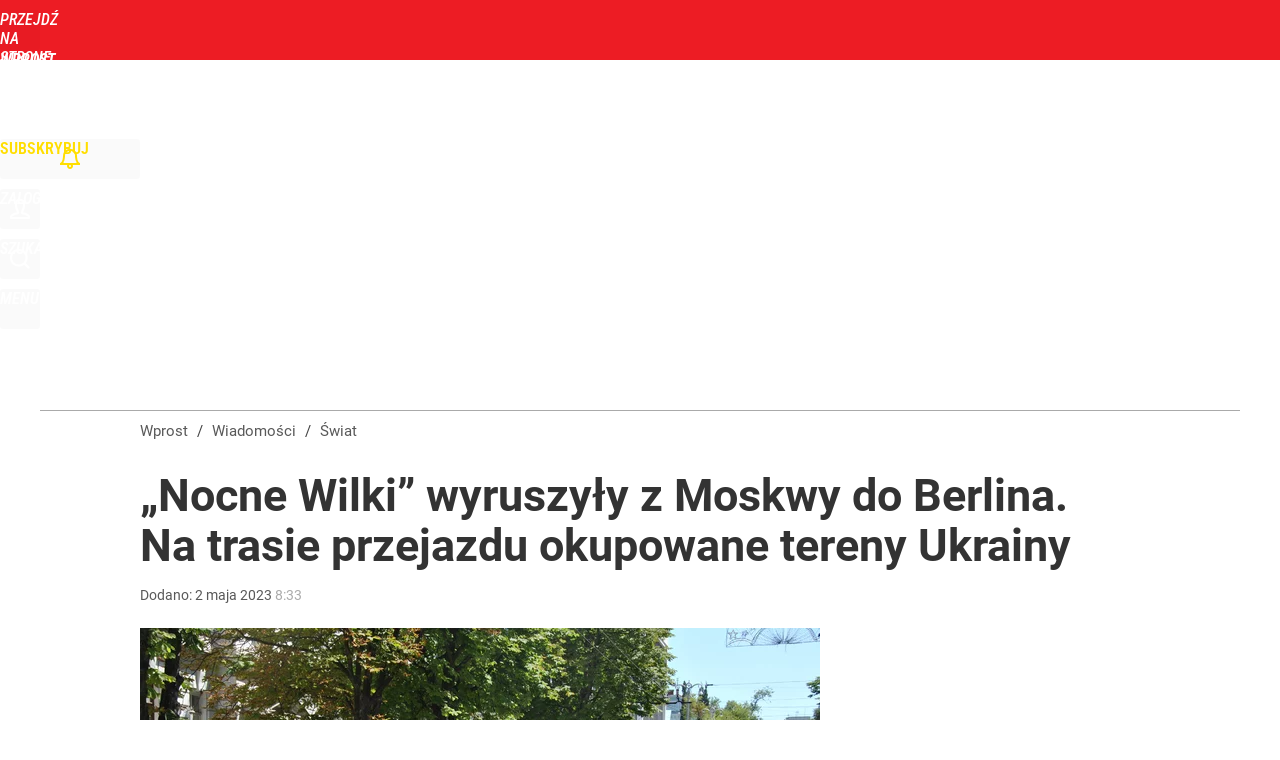

--- FILE ---
content_type: text/html; charset=UTF-8
request_url: https://www.wprost.pl/swiat/11203276/nocne-wilki-wyruszyly-z-moskwy-do-berlina-na-trasie-przejazdu-okupowane-tereny-ukrainy.html
body_size: 23891
content:
<!DOCTYPE html> 
<html lang="pl">
<head>
<title>„Nocne Wilki” wyruszyły z Moskwy do Berlina. Na trasie przejazdu okupowane tereny Ukrainy – Wprost</title>
<link rel="amphtml" href="https://www.wprost.pl/amp/11203276/nocne-wilki-wyruszyly-z-moskwy-do-berlina-na-trasie-przejazdu-okupowane-tereny-ukrainy.html">
<link rel="canonical" href="https://www.wprost.pl/swiat/11203276/nocne-wilki-wyruszyly-z-moskwy-do-berlina-na-trasie-przejazdu-okupowane-tereny-ukrainy.html" type="text/html">
<meta charset="utf-8">
<meta name="description" content="Kilkuset rosyjskich motocyklistów, skupionych w klubie „Nocne Wilki”, wyruszyło w trasę w Moskwy do Berlina. Jak co roku, zamierzają oni uczcić zwycięstwo ZSRR nad Niemcami w II wojnie światowej. – Nie przejadą do Berlina przez Polskę – zapowiedział wiceszef MSWiA Maciej Wąsik.">
<meta name="keywords" content="nocne wilki, przejazd, motocyklowy, 2023, berlin, motocykliści, rosja, rosjanie, ukraina, przez polskę, trasa, obwód doniecki, , Świat, Życie, Polityka, Wojna w Ukrainie, wprost">
<meta name="robots" content="index,follow,max-image-preview:large">
<meta name="viewport" content="width=device-width, initial-scale=1, minimum-scale=1, user-scalable=yes">
<script>const cmp_provider='consentmanager';!function(){let n=location.hostname.split("."),o=2==n.length?n.slice(-2).join("."):location.hostname;["CookieConsent","euconsent-v2","addtl_consent","noniabvendorconsent","_cmpRepromptHash","gbc_consent","IABGPP_HDR_GppString"].forEach((function(n){document.cookie=n+"=;Max-Age=-99999999;path=/;domain=."+o,document.cookie=n+"=;Max-Age=-99999999;path=/;domain=."+o}))}();</script>
<script>if(!("gdprAppliesGlobally" in window)){window.gdprAppliesGlobally=true}if(!("cmp_id" in window)||window.cmp_id<1){window.cmp_id=0}if(!("cmp_cdid" in window)){window.cmp_cdid="790b202122a02"}if(!("cmp_params" in window)){window.cmp_params=""}if(!("cmp_host" in window)){window.cmp_host="a.delivery.consentmanager.net"}if(!("cmp_cdn" in window)){window.cmp_cdn="cdn.consentmanager.net"}if(!("cmp_proto" in window)){window.cmp_proto="https:"}if(!("cmp_codesrc" in window)){window.cmp_codesrc="0"}window.cmp_getsupportedLangs=function(){var b=["DE","EN","FR","IT","NO","DA","FI","ES","PT","RO","BG","ET","EL","GA","HR","LV","LT","MT","NL","PL","SV","SK","SL","CS","HU","RU","SR","ZH","TR","UK","AR","BS","JA","CY"];if("cmp_customlanguages" in window){for(var a=0;a<window.cmp_customlanguages.length;a++){b.push(window.cmp_customlanguages[a].l.toUpperCase())}}return b};window.cmp_getRTLLangs=function(){var a=["AR"];if("cmp_customlanguages" in window){for(var b=0;b<window.cmp_customlanguages.length;b++){if("r" in window.cmp_customlanguages[b]&&window.cmp_customlanguages[b].r){a.push(window.cmp_customlanguages[b].l)}}}return a};window.cmp_getlang=function(a){if(typeof(a)!="boolean"){a=true}if(a&&typeof(cmp_getlang.usedlang)=="string"&&cmp_getlang.usedlang!==""){return cmp_getlang.usedlang}return window.cmp_getlangs()[0]};window.cmp_extractlang=function(a){if(a.indexOf("cmplang=")!=-1){a=a.substr(a.indexOf("cmplang=")+8,2).toUpperCase();if(a.indexOf("&")!=-1){a=a.substr(0,a.indexOf("&"))}}else{a=""}return a};window.cmp_getlangs=function(){var h=window.cmp_getsupportedLangs();var g=[];var a=location.hash;var f=location.search;var e="cmp_params" in window?window.cmp_params:"";if(cmp_extractlang(a)!=""){g.push(cmp_extractlang(a))}else{if(cmp_extractlang(f)!=""){g.push(cmp_extractlang(f))}else{if(cmp_extractlang(e)!=""){g.push(cmp_extractlang(e))}else{if("cmp_setlang" in window&&window.cmp_setlang!=""){g.push(window.cmp_setlang.toUpperCase())}else{if("cmp_langdetect" in window&&window.cmp_langdetect==1){g.push(window.cmp_getPageLang())}else{g=window.cmp_getBrowserLangs()}}}}}var c=[];for(var d=0;d<g.length;d++){var b=g[d].toUpperCase();if(b.length<2){continue}if(h.indexOf(b)!=-1){c.push(b)}else{if(b.indexOf("-")!=-1){b=b.substr(0,2)}if(h.indexOf(b)!=-1){c.push(b)}}}if(c.length==0&&typeof(cmp_getlang.defaultlang)=="string"&&cmp_getlang.defaultlang!==""){return[cmp_getlang.defaultlang.toUpperCase()]}else{return c.length>0?c:["EN"]}};window.cmp_getPageLangs=function(){var a=window.cmp_getXMLLang();if(a!=""){a=[a.toUpperCase()]}else{a=[]}a=a.concat(window.cmp_getLangsFromURL());return a.length>0?a:["EN"]};window.cmp_getPageLang=function(){var a=window.cmp_getPageLangs();return a.length>0?a[0]:""};window.cmp_getLangsFromURL=function(){var c=window.cmp_getsupportedLangs();var b=location;var m="toUpperCase";var g=b.hostname[m]()+".";var a="/"+b.pathname[m]()+"/";a=a.split("_").join("-");a=a.split("//").join("/");a=a.split("//").join("/");var f=[];for(var e=0;e<c.length;e++){var j=a.substring(0,c[e].length+2);if(g.substring(0,c[e].length+1)==c[e]+"."){f.push(c[e][m]())}else{if(c[e].length==5){var k=c[e].substring(3,5)+"-"+c[e].substring(0,2);if(g.substring(0,k.length+1)==k+"."){f.push(c[e][m]())}}else{if(j=="/"+c[e]+"/"||j=="/"+c[e]+"-"){f.push(c[e][m]())}else{if(j=="/"+c[e].replace("-","/")+"/"||j=="/"+c[e].replace("-","/")+"/"){f.push(c[e][m]())}else{if(c[e].length==5){var k=c[e].substring(3,5)+"-"+c[e].substring(0,2);var h=a.substring(0,k.length+1);if(h=="/"+k+"/"||h=="/"+k.replace("-","/")+"/"){f.push(c[e][m]())}}}}}}}return f};window.cmp_getXMLLang=function(){var c=document.getElementsByTagName("html");if(c.length>0){c=c[0]}else{c=document.documentElement}if(c&&c.getAttribute){var a=c.getAttribute("xml:lang");if(typeof(a)!="string"||a==""){a=c.getAttribute("lang")}if(typeof(a)=="string"&&a!=""){a=a.split("_").join("-").toUpperCase();var b=window.cmp_getsupportedLangs();return b.indexOf(a)!=-1||b.indexOf(a.substr(0,2))!=-1?a:""}else{return""}}};window.cmp_getBrowserLangs=function(){var c="languages" in navigator?navigator.languages:[];var b=[];if(c.length>0){for(var a=0;a<c.length;a++){b.push(c[a])}}if("language" in navigator){b.push(navigator.language)}if("userLanguage" in navigator){b.push(navigator.userLanguage)}return b};(function(){var C=document;var D=C.getElementsByTagName;var o=window;var t="";var h="";var k="";var F=function(e){var i="cmp_"+e;e="cmp"+e+"=";var d="";var l=e.length;var K=location;var L=K.hash;var w=K.search;var u=L.indexOf(e);var J=w.indexOf(e);if(u!=-1){d=L.substring(u+l,9999)}else{if(J!=-1){d=w.substring(J+l,9999)}else{return i in o&&typeof(o[i])!=="function"?o[i]:""}}var I=d.indexOf("&");if(I!=-1){d=d.substring(0,I)}return d};var j=F("lang");if(j!=""){t=j;k=t}else{if("cmp_getlang" in o){t=o.cmp_getlang().toLowerCase();h=o.cmp_getlangs().slice(0,3).join("_");k=o.cmp_getPageLangs().slice(0,3).join("_");if("cmp_customlanguages" in o){var m=o.cmp_customlanguages;for(var y=0;y<m.length;y++){var a=m[y].l.toLowerCase();if(a==t){t="en"}}}}}var q=("cmp_proto" in o)?o.cmp_proto:"https:";if(q!="http:"&&q!="https:"){q="https:"}var n=("cmp_ref" in o)?o.cmp_ref:location.href;if(n.length>300){n=n.substring(0,300)}var A=function(d){var M=C.createElement("script");M.setAttribute("data-cmp-ab","1");M.type="text/javascript";M.async=true;M.src=d;var L=["body","div","span","script","head"];var w="currentScript";var J="parentElement";var l="appendChild";var K="body";if(C[w]&&C[w][J]){C[w][J][l](M)}else{if(C[K]){C[K][l](M)}else{for(var u=0;u<L.length;u++){var I=D(L[u]);if(I.length>0){I[0][l](M);break}}}}};var b=F("design");var c=F("regulationkey");var z=F("gppkey");var s=F("att");var f=o.encodeURIComponent;var g;try{g=C.cookie.length>0}catch(B){g=false}var x=F("darkmode");if(x=="0"){x=0}else{if(x=="1"){x=1}else{try{if("matchMedia" in window&&window.matchMedia){var H=window.matchMedia("(prefers-color-scheme: dark)");if("matches" in H&&H.matches){x=1}}}catch(B){x=0}}}var p=q+"//"+o.cmp_host+"/delivery/cmp.php?";p+=("cmp_id" in o&&o.cmp_id>0?"id="+o.cmp_id:"")+("cmp_cdid" in o?"&cdid="+o.cmp_cdid:"")+"&h="+f(n);p+=(b!=""?"&cmpdesign="+f(b):"")+(c!=""?"&cmpregulationkey="+f(c):"")+(z!=""?"&cmpgppkey="+f(z):"");p+=(s!=""?"&cmpatt="+f(s):"")+("cmp_params" in o?"&"+o.cmp_params:"")+(g?"&__cmpfcc=1":"");p+=(x>0?"&cmpdarkmode=1":"");A(p+"&l="+f(t)+"&ls="+f(h)+"&lp="+f(k)+"&o="+(new Date()).getTime());if(!("cmp_quickstub" in window)){var r="js";var v=F("debugunminimized")!=""?"":".min";if(F("debugcoverage")=="1"){r="instrumented";v=""}if(F("debugtest")=="1"){r="jstests";v=""}var G=new Date();var E=G.getFullYear()+"-"+(G.getMonth()+1)+"-"+G.getDate();A(q+"//"+o.cmp_cdn+"/delivery/"+r+"/cmp_final"+v+".js?t="+E)}})();window.cmp_rc=function(c,b){var l;try{l=document.cookie}catch(h){l=""}var j="";var f=0;var g=false;while(l!=""&&f<100){f++;while(l.substr(0,1)==" "){l=l.substr(1,l.length)}var k=l.substring(0,l.indexOf("="));if(l.indexOf(";")!=-1){var m=l.substring(l.indexOf("=")+1,l.indexOf(";"))}else{var m=l.substr(l.indexOf("=")+1,l.length)}if(c==k){j=m;g=true}var d=l.indexOf(";")+1;if(d==0){d=l.length}l=l.substring(d,l.length)}if(!g&&typeof(b)=="string"){j=b}return(j)};window.cmp_stub=function(){var a=arguments;__cmp.a=__cmp.a||[];if(!a.length){return __cmp.a}else{if(a[0]==="ping"){if(a[1]===2){a[2]({gdprApplies:gdprAppliesGlobally,cmpLoaded:false,cmpStatus:"stub",displayStatus:"hidden",apiVersion:"2.2",cmpId:31},true)}else{a[2](false,true)}}else{if(a[0]==="getTCData"){__cmp.a.push([].slice.apply(a))}else{if(a[0]==="addEventListener"||a[0]==="removeEventListener"){__cmp.a.push([].slice.apply(a))}else{if(a.length==4&&a[3]===false){a[2]({},false)}else{__cmp.a.push([].slice.apply(a))}}}}}};window.cmp_dsastub=function(){var a=arguments;a[0]="dsa."+a[0];window.cmp_gppstub(a)};window.cmp_gppstub=function(){var c=arguments;__gpp.q=__gpp.q||[];if(!c.length){return __gpp.q}var h=c[0];var g=c.length>1?c[1]:null;var f=c.length>2?c[2]:null;var a=null;var j=false;if(h==="ping"){a=window.cmp_gpp_ping();j=true}else{if(h==="addEventListener"){__gpp.e=__gpp.e||[];if(!("lastId" in __gpp)){__gpp.lastId=0}__gpp.lastId++;var d=__gpp.lastId;__gpp.e.push({id:d,callback:g});a={eventName:"listenerRegistered",listenerId:d,data:true,pingData:window.cmp_gpp_ping()};j=true}else{if(h==="removeEventListener"){__gpp.e=__gpp.e||[];a=false;for(var e=0;e<__gpp.e.length;e++){if(__gpp.e[e].id==f){__gpp.e[e].splice(e,1);a=true;break}}j=true}else{__gpp.q.push([].slice.apply(c))}}}if(a!==null&&typeof(g)==="function"){g(a,j)}};window.cmp_gpp_ping=function(){return{gppVersion:"1.1",cmpStatus:"stub",cmpDisplayStatus:"hidden",signalStatus:"not ready",supportedAPIs:["2:tcfeuv2","5:tcfcav1","7:usnat","8:usca","9:usva","10:usco","11:usut","12:usct","13:usfl","14:usmt","15:usor","16:ustx","17:usde","18:usia","19:usne","20:usnh","21:usnj","22:ustn"],cmpId:31,sectionList:[],applicableSections:[0],gppString:"",parsedSections:{}}};window.cmp_addFrame=function(b){if(!window.frames[b]){if(document.body){var a=document.createElement("iframe");a.style.cssText="display:none";if("cmp_cdn" in window&&"cmp_ultrablocking" in window&&window.cmp_ultrablocking>0){a.src="//"+window.cmp_cdn+"/delivery/empty.html"}a.name=b;a.setAttribute("title","Intentionally hidden, please ignore");a.setAttribute("role","none");a.setAttribute("tabindex","-1");document.body.appendChild(a)}else{window.setTimeout(window.cmp_addFrame,10,b)}}};window.cmp_msghandler=function(d){var a=typeof d.data==="string";try{var c=a?JSON.parse(d.data):d.data}catch(f){var c=null}if(typeof(c)==="object"&&c!==null&&"__cmpCall" in c){var b=c.__cmpCall;window.__cmp(b.command,b.parameter,function(h,g){var e={__cmpReturn:{returnValue:h,success:g,callId:b.callId}};d.source.postMessage(a?JSON.stringify(e):e,"*")})}if(typeof(c)==="object"&&c!==null&&"__tcfapiCall" in c){var b=c.__tcfapiCall;window.__tcfapi(b.command,b.version,function(h,g){var e={__tcfapiReturn:{returnValue:h,success:g,callId:b.callId}};d.source.postMessage(a?JSON.stringify(e):e,"*")},b.parameter)}if(typeof(c)==="object"&&c!==null&&"__gppCall" in c){var b=c.__gppCall;window.__gpp(b.command,function(h,g){var e={__gppReturn:{returnValue:h,success:g,callId:b.callId}};d.source.postMessage(a?JSON.stringify(e):e,"*")},"parameter" in b?b.parameter:null,"version" in b?b.version:1)}if(typeof(c)==="object"&&c!==null&&"__dsaCall" in c){var b=c.__dsaCall;window.__dsa(b.command,function(h,g){var e={__dsaReturn:{returnValue:h,success:g,callId:b.callId}};d.source.postMessage(a?JSON.stringify(e):e,"*")},"parameter" in b?b.parameter:null,"version" in b?b.version:1)}};window.cmp_setStub=function(a){if(!(a in window)||(typeof(window[a])!=="function"&&typeof(window[a])!=="object"&&(typeof(window[a])==="undefined"||window[a]!==null))){window[a]=window.cmp_stub;window[a].msgHandler=window.cmp_msghandler;window.addEventListener("message",window.cmp_msghandler,false)}};window.cmp_setGppStub=function(a){if(!(a in window)||(typeof(window[a])!=="function"&&typeof(window[a])!=="object"&&(typeof(window[a])==="undefined"||window[a]!==null))){window[a]=window.cmp_gppstub;window[a].msgHandler=window.cmp_msghandler;window.addEventListener("message",window.cmp_msghandler,false)}};if(!("cmp_noiframepixel" in window)){window.cmp_addFrame("__cmpLocator")}if((!("cmp_disabletcf" in window)||!window.cmp_disabletcf)&&!("cmp_noiframepixel" in window)){window.cmp_addFrame("__tcfapiLocator")}if((!("cmp_disablegpp" in window)||!window.cmp_disablegpp)&&!("cmp_noiframepixel" in window)){window.cmp_addFrame("__gppLocator")}if((!("cmp_disabledsa" in window)||!window.cmp_disabledsa)&&!("cmp_noiframepixel" in window)){window.cmp_addFrame("__dsaLocator")}window.cmp_setStub("__cmp");if(!("cmp_disabletcf" in window)||!window.cmp_disabletcf){window.cmp_setStub("__tcfapi")}if(!("cmp_disablegpp" in window)||!window.cmp_disablegpp){window.cmp_setGppStub("__gpp")}if(!("cmp_disabledsa" in window)||!window.cmp_disabledsa){window.cmp_setGppStub("__dsa")};</script>
<meta name="theme-color" content="#ED1C24">
<meta name="apple-itunes-app" content="app-id=909621551">
<meta name="google-play-app" content="app-id=pl.wprost">
<meta name="application-name" content="Wprost">
<meta name="msapplication-tooltip" content="Wprost">
<meta name="msapplication-TileColor" content="#ED1C24">
<meta name="msapplication-wide310x150logo" content="https://www.wprost.pl/wprost/_i/icons/wprost-favicon-310x150.png">
<meta name="msapplication-square70x70logo" content="https://www.wprost.pl/wprost/_i/icons/wprost-favicon-70x70.png">
<meta name="msapplication-square150x150logo" content="https://www.wprost.pl/wprost/_i/icons/wprost-favicon-150x150.png">
<meta name="msapplication-square310x310logo" content="https://www.wprost.pl/wprost/_i/icons/wprost-favicon-310x310.png">
<meta name="HandheldFriendly" content="true">
<meta name="mobile-web-app-capable" content="yes">
<meta name="apple-mobile-web-app-capable" content="true">
<meta name="apple-mobile-web-app-status-bar-style" content="black">
<meta name="DC.title" content="„Nocne Wilki” wyruszyły z Moskwy do Berlina. Na trasie przejazdu okupowane tereny Ukrainy">
<meta name="DC.subject" content="Wprost">
<meta name="DC.description" content="Kilkuset rosyjskich motocyklistów, skupionych w klubie „Nocne Wilki”, wyruszyło w trasę w Moskwy do Berlina. Jak co roku, zamierzają oni uczcić zwycięstwo ZSRR nad Niemcami w II wojnie światowej. – Nie przejadą do Berlina przez Polskę – zapowiedział wiceszef MSWiA Maciej Wąsik.">
<meta name="DC.identifier" content="https://www.wprost.pl/11203276">
<meta name="DC.date" content="2023-05-02">
<meta name="DC.type" content="Text">
<meta name="DC.publisher" content="Rafał Borowski">
<meta name="twitter:card" content="summary_large_image">
<meta name="twitter:site" content="@TygodnikWPROST">
<meta name="twitter:url" content="https://www.wprost.pl/swiat/11203276/nocne-wilki-wyruszyly-z-moskwy-do-berlina-na-trasie-przejazdu-okupowane-tereny-ukrainy.html">
<meta name="twitter:title" content="„Nocne Wilki” wyruszyły z Moskwy do Berlina. Na trasie przejazdu okupowane tereny Ukrainy">
<meta name="twitter:description" content="Kilkuset rosyjskich motocyklistów, skupionych w klubie „Nocne Wilki”, wyruszyło w trasę w Moskwy do Berlina. Jak co roku, zamierzają oni uczcić zwycięstwo ZSRR nad Niemcami w II wojnie światowej. – Nie przejadą do Berlina przez Polskę – zapowiedział wiceszef MSWiA Maciej Wąsik.">
<meta name="twitter:image" content="https://img.wprost.pl/img/nocne-wilki-wyruszyly-z-moskwy-do-berlina-na-trasie-przejazdu-okupowane-tereny-ukrainy/97/5f/c24568c935933cde462dbd5bcb20.webp">
<meta name="twitter:image:alt" content="nocne-wilki-wyruszyly-z-moskwy-do-berlina-na-trasie-przejazdu-okupowane-tereny-ukrainy">
<meta property="article:published_time" content="2023-05-02T08:33:00+02:00">
<meta property="article:modified_time" content="2023-05-02T08:36:32+02:00">
<meta property="article:publisher" content="https://www.facebook.com/tygodnikwprost">
<meta property="og:title" content="„Nocne Wilki” wyruszyły z Moskwy do Berlina. Na trasie przejazdu okupowane tereny Ukrainy">
<meta property="og:description" content="Kilkuset rosyjskich motocyklistów, skupionych w klubie „Nocne Wilki”, wyruszyło w trasę w Moskwy do Berlina. Jak co roku, zamierzają oni uczcić zwycięstwo ZSRR nad Niemcami w II wojnie światowej. – Nie przejadą do Berlina przez Polskę – zapowiedział wiceszef MSWiA Maciej Wąsik.">
<meta property="og:url" content="https://www.wprost.pl/swiat/11203276/nocne-wilki-wyruszyly-z-moskwy-do-berlina-na-trasie-przejazdu-okupowane-tereny-ukrainy.html">
<meta property="og:image" content="https://img.wprost.pl/img/nocne-wilki-wyruszyly-z-moskwy-do-berlina-na-trasie-przejazdu-okupowane-tereny-ukrainy/97/5f/c24568c935933cde462dbd5bcb20.webp">
<meta property="og:type" content="article">
<meta property="og:site_name" content="Wprost">
<meta property="og:locale" content="pl_PL">
<meta property="og:image:alt" content="nocne-wilki-wyruszyly-z-moskwy-do-berlina-na-trasie-przejazdu-okupowane-tereny-ukrainy">
<meta property="og:updated_time" content="2023-05-02T08:36:32+02:00">
<meta property="fb:app_id" content="1585785492147208">
<link rel="dns-prefetch" href="//img.wprost.pl">
<link rel="dns-prefetch" href="//info.wprost.pl">
<link rel="dns-prefetch" href="//embed.wprost.pl">
<link rel="dns-prefetch" href="//cdnjs.cloudflare.com"> 
<link rel="dns-prefetch" href="//fonts.gstatic.com">
<link rel="dns-prefetch" href="//use.typekit.net">
<link rel="dns-prefetch" href="//www.youtube.com">  
<link rel="dns-prefetch" href="//www.google.com">
<link rel="dns-prefetch" href="//gapl.hit.gemius.pl">
<link rel="dns-prefetch" href="//s.hit.gemius.pl">
<link rel="dns-prefetch" href="//www.googletagmanager.com">
<link rel="dns-prefetch" href="//www.google-analytics.com">
<link rel="dns-prefetch" href="//www.googletagservices.com">
<link rel="dns-prefetch" href="//region1.analytics.google.com">
<link rel="dns-prefetch" href="//cdn.id5-sync.com">
<link rel="dns-prefetch" href="//cdn.prod.uidapi.com">
<link rel="dns-prefetch" href="//securepubads.g.doubleclick.net">
<link rel="dns-prefetch" href="//stats.g.doubleclick.net">
<link rel="dns-prefetch" href="//cm.g.doubleclick.net">
<link rel="dns-prefetch" href="//pagead2.googlesyndication.com">
<link rel="dns-prefetch" href="//tpc.googlesyndication.com">
<link rel="dns-prefetch" href="//cmp.inmobi.com">
<link rel="dns-prefetch" href="//cmp.optad360.io">
<link rel="dns-prefetch" href="//get.optad360.io">
<link rel="dns-prefetch" href="//static.criteo.net">
<link rel="dns-prefetch" href="//www.statsforads.com">	
<link rel="dns-prefetch" href="//optad360.mgr.consensu.org">
<link rel="dns-prefetch" href="//video.onnetwork.tv">	
<link rel="dns-prefetch" href="//invstatic101.creativecdn.com">
<link rel="dns-prefetch" href="//api.deep.bi">
<link rel="dns-prefetch" href="//scoring.deep.bi"> 
<link rel="dns-prefetch" href="//an.facebook.com">
<link rel="dns-prefetch" href="//www.facebook.com">
<link rel="dns-prefetch" href="//connect.facebook.net">
<link rel="dns-prefetch" href="//staticxx.facebook.com">
<link rel="dns-prefetch" href="//cdn.pushpushgo.com">
<link rel="dns-prefetch" href="//s-eu-1.pushpushgo.com">
<link rel="preload" href="https://img.wprost.pl/_fonts/RobotoCondensed/ieVl2ZhZI2eCN5jzbjEETS9weq8-19K7DQ.woff2" as="font" type="font/woff2" crossorigin="anonymous">
<link rel="preload" href="https://img.wprost.pl/_fonts/RobotoCondensed/ieVl2ZhZI2eCN5jzbjEETS9weq8-19y7DRs5.woff2" as="font" type="font/woff2" crossorigin="anonymous">
<link rel="preload" href="https://img.wprost.pl/_fonts/Roboto/KFOmCnqEu92Fr1Mu4mxK.woff2" as="font" type="font/woff2" crossorigin="anonymous">
<link rel="preload" href="https://img.wprost.pl/_fonts/Roboto/KFOmCnqEu92Fr1Mu7GxKOzY.woff2" as="font" type="font/woff2" crossorigin="anonymous">
<link rel="preload" href="https://img.wprost.pl/_fonts/Roboto/KFOlCnqEu92Fr1MmEU9fBBc4.woff2" as="font" type="font/woff2" crossorigin="anonymous">
<link rel="preload" href="https://img.wprost.pl/_fonts/Roboto/KFOlCnqEu92Fr1MmEU9fChc4EsA.woff2" as="font" type="font/woff2" crossorigin="anonymous">
<link rel="preload" href="https://img.wprost.pl/_fonts/Roboto/KFOlCnqEu92Fr1MmWUlfBBc4.woff2" as="font" type="font/woff2" crossorigin="anonymous">
<link rel="preload" href="https://img.wprost.pl/_fonts/Roboto/KFOlCnqEu92Fr1MmWUlfChc4EsA.woff2" as="font" type="font/woff2" crossorigin="anonymous">
<link rel="manifest" href="/manifest">
<link rel="icon" href="https://www.wprost.pl/wprost/_i/icons/wprost-favicon-128x128.png" sizes="128x128">
<link rel="icon" href="https://www.wprost.pl/wprost/_i/icons/wprost-favicon-192x192.png" sizes="192x192">
<link rel="apple-touch-icon" href="https://www.wprost.pl/wprost/_i/icons/wprost-favicon-57x57.png" sizes="57x57">
<link rel="apple-touch-icon" href="https://www.wprost.pl/wprost/_i/icons/wprost-favicon-60x60.png" sizes="60x60">
<link rel="apple-touch-icon" href="https://www.wprost.pl/wprost/_i/icons/wprost-favicon-72x72.png" sizes="72x72">
<link rel="apple-touch-icon" href="https://www.wprost.pl/wprost/_i/icons/wprost-favicon-76x76.png" sizes="76x76">
<link rel="apple-touch-icon" href="https://www.wprost.pl/wprost/_i/icons/wprost-favicon-114x114.png" sizes="114x114">
<link rel="apple-touch-icon" href="https://www.wprost.pl/wprost/_i/icons/wprost-favicon-120x120.png" sizes="120x120">
<link rel="apple-touch-icon" href="https://www.wprost.pl/wprost/_i/icons/wprost-favicon-144x144.png" sizes="144x144">
<link rel="apple-touch-icon" href="https://www.wprost.pl/wprost/_i/icons/wprost-favicon-152x152.png" sizes="152x152">
<link rel="apple-touch-icon" href="https://www.wprost.pl/wprost/_i/icons/wprost-favicon-180x180.png" sizes="180x180">
<link rel="apple-touch-icon" href="https://www.wprost.pl/wprost/_i/icons/wprost-favicon-192x192.png" sizes="192x192">
<link rel="search" href="https://www.wprost.pl/search" title="Wyszukaj na WPROST.pl" type="application/opensearchdescription+xml">
<link rel="alternate" href="https://www.wprost.pl/rss" title="Wprost" type="application/rss+xml">
<link rel="alternate" href="https://www.wprost.pl/rss/wiadomosci" title="Wiadomości" type="application/rss+xml">
<link rel="alternate" href="https://www.wprost.pl/rss/tylko-u-nas" title="Tylko u nas" type="application/rss+xml">
<link rel="alternate" href="https://www.wprost.pl/rss/premium" title="Premium" type="application/rss+xml">
<link rel="alternate" href="https://www.wprost.pl/rss/opinie-i-komentarze" title="Opinie i komentarze" type="application/rss+xml">
<link rel="alternate" href="https://www.wprost.pl/rss/kraj" title="Kraj" type="application/rss+xml">
<link rel="alternate" href="https://www.wprost.pl/rss/swiat" title="Świat" type="application/rss+xml">
<link rel="alternate" href="https://www.wprost.pl/rss/polityka" title="Polityka" type="application/rss+xml">
<link rel="alternate" href="https://www.wprost.pl/rss/zycie" title="Życie" type="application/rss+xml">
<link rel="alternate" href="https://www.wprost.pl/rss/biznes" title="Biznes" type="application/rss+xml">
<link rel="alternate" href="https://www.wprost.pl/rss/kultura" title="Kultura" type="application/rss+xml">
<link rel="alternate" href="https://www.wprost.pl/rss/rozrywka" title="Rozrywka" type="application/rss+xml">
<link rel="alternate" href="https://www.wprost.pl/rss/sport" title="Sport" type="application/rss+xml">
<link rel="alternate" href="https://www.wprost.pl/rss/historia" title="Historia" type="application/rss+xml">
<link rel="alternate" href="https://www.wprost.pl/rss/quizy" title="Quizy" type="application/rss+xml">
<link rel="alternate" href="https://www.wprost.pl/rss/pogoda" title="Pogoda" type="application/rss+xml">
<link rel="preload" imagesrcset="https://img.wprost.pl/img/nocne-wilki-wyruszyly-z-moskwy-do-berlina-na-trasie-przejazdu-okupowane-tereny-ukrainy/0e/19/fb456e1c9a21346533ff868ba2f1.webp ,https://img.wprost.pl/img/nocne-wilki-wyruszyly-z-moskwy-do-berlina-na-trasie-przejazdu-okupowane-tereny-ukrainy/ed/8a/7c481b79e1fa038fedd24d33964c.webp 1.5x ,https://img.wprost.pl/img/nocne-wilki-wyruszyly-z-moskwy-do-berlina-na-trasie-przejazdu-okupowane-tereny-ukrainy/35/58/9b7ae5f0b0b8d1ebd0a0b444112e.webp 2x" as="image" media="(min-width: 1195px)">
<link rel="preload" imagesrcset="https://img.wprost.pl/img/nocne-wilki-wyruszyly-z-moskwy-do-berlina-na-trasie-przejazdu-okupowane-tereny-ukrainy/71/d3/c4e96860e0e2f1d0c339d89f890b.webp, https://img.wprost.pl/img/nocne-wilki-wyruszyly-z-moskwy-do-berlina-na-trasie-przejazdu-okupowane-tereny-ukrainy/ed/8a/7c481b79e1fa038fedd24d33964c.webp 1.5x, https://img.wprost.pl/img/nocne-wilki-wyruszyly-z-moskwy-do-berlina-na-trasie-przejazdu-okupowane-tereny-ukrainy/35/58/9b7ae5f0b0b8d1ebd0a0b444112e.webp 2x" as="image" media="(min-width: 480px) and (max-width: 1194px)">
<link rel="preload" imagesrcset="https://img.wprost.pl/img/nocne-wilki-wyruszyly-z-moskwy-do-berlina-na-trasie-przejazdu-okupowane-tereny-ukrainy/46/f2/af2e98dcbf67dd3afc20a28ab46f.webp, https://img.wprost.pl/img/nocne-wilki-wyruszyly-z-moskwy-do-berlina-na-trasie-przejazdu-okupowane-tereny-ukrainy/e5/5a/00f2f92006341cd94780f868d595.webp 1.5x, https://img.wprost.pl/img/nocne-wilki-wyruszyly-z-moskwy-do-berlina-na-trasie-przejazdu-okupowane-tereny-ukrainy/05/8a/fe91fa7be2960aaf3d7f003a9c51.webp 2x" as="image" media="(max-width: 480px)">
<link rel="shortlink" href="https://www.wprost.pl/11203276" type="text/html">
<link rel="shortcut icon" href="/wprost/_i/icons/wprost-favicon.ico" type="image/x-icon">
<link rel="icon" href="/wprost/_i/icons/wprost-favicon-64x64.png" type="image/png">
<link rel="preconnect" href="https://api.deep.bi">
<link rel="preconnect" href="https://scoring.deep.bi">
<link rel="preload" href="https://securepubads.g.doubleclick.net/tag/js/gpt.js" as="script">
<link rel="stylesheet" type="text/css" media="screen" href="https://img.wprost.pl/_static/RobotoCondensed-Roboto-715604b597d36900c542003950b95879-content.css">
<link rel="preload" type="text/css" media="screen" href="https://img.wprost.pl/_static/RobotoCondensed-Roboto-715604b597d36900c542003950b95879-content.css" as="style">
<link rel="stylesheet" type="text/css" media="screen" href="https://img.wprost.pl/_static/many-files-cb63a8e237d2120457f888f1d8803ffa-c6197cfe454d912e6b43110de2d6278e-content.css">
<link rel="preload" type="text/css" media="screen" href="https://img.wprost.pl/_static/many-files-cb63a8e237d2120457f888f1d8803ffa-c6197cfe454d912e6b43110de2d6278e-content.css" as="style">
<link rel="stylesheet" type="text/css" media="screen" href="https://img.wprost.pl/_static/ads-define-layout-wprost-wydarzenia-f24b3746c4bc34995d49c440e784d78d-content.css">
<link rel="stylesheet" type="text/css" media="print" href="/_static/print-print-46db6578d865e88cbc026ed5cd4a5fe4-content.css">
<link rel="preload" type="text/css" media="screen" href="https://img.wprost.pl/_static/ads-define-layout-wprost-wydarzenia-f24b3746c4bc34995d49c440e784d78d-content.css" as="style">
<link rel="preload" type="text/css" media="print" href="/_static/print-print-46db6578d865e88cbc026ed5cd4a5fe4-content.css" as="style"><script src="https://securepubads.g.doubleclick.net/tag/js/gpt.js" async 
        class="cmplazyload" 
        data-cmp-vendor="1498" 
        data-cmp-src="https://securepubads.g.doubleclick.net/tag/js/gpt.js"></script>
<script>	
  var googletag = googletag || {};
  googletag.cmd = googletag.cmd || [];
</script>
<script>
  googletag.cmd.push(function() {
    googletag.pubads().enableSingleRequest();
    googletag.pubads().setTargeting('Wprost_sekcja', 'wydarzenia');
    googletag.pubads().setTargeting('Brand_safety', 'drastic');
    //// googletag.enableServices();
  });
</script>
<!-- Global site tag (gtag.js) - Google Analytics -->
<script async src="https://www.googletagmanager.com/gtag/js?id=G-76JW1KVZM8"></script>
<script>
  GA_TRACKING_ID = 'G-76JW1KVZM8';
  window.dataLayer = window.dataLayer || [];
  function gtag(){dataLayer.push(arguments);}
  gtag('js', new Date());
  gtag('config', GA_TRACKING_ID);
</script>
<!-- (C)2000-2024 Gemius SA - gemiusPrism -->
<script>
var pp_gemius_identifier = 'zPnq72tE.39cXpoLg9LIEuVzj33RBg9oeUTB6QWLX1..X7';
function gemius_pending(i) { window[i] = window[i] || function() {var x = window[i+'_pdata'] = window[i+'_pdata'] || []; x[x.length]=Array.prototype.slice.call(arguments, 0);};};
(function(cmds) { var c; while(c = cmds.pop()) gemius_pending(c)})(['gemius_cmd', 'gemius_hit', 'gemius_event', 'gemius_init', 'pp_gemius_hit', 'pp_gemius_event', 'pp_gemius_init']);
window.pp_gemius_cmd = window.pp_gemius_cmd || window.gemius_cmd;
(function(d,t) {try {var gt=d.createElement(t),s=d.getElementsByTagName(t)[0],l='http'+((location.protocol=='https:')?'s':''); gt.setAttribute('async','async');
gt.setAttribute('defer','defer'); gt.src=l+'://advice.hit.gemius.pl/xgemius.min.js'; s.parentNode.insertBefore(gt,s);} catch (e) {}})(document,'script');
</script>
<script>
window.deep = false;
/* Deep Tracker (c) v3.0.16 */
"use strict";!function(){for(var t,e;!(t=window.document.getElementsByTagName("head")[0]);)window.document.getElementsByTagName("html")[0].appendChild(window.document.createElement("head"));"function"!=typeof window.document.querySelectorAll&&((e=window.document.createElement("script")).type="text/javascript",e.charset="utf-8",e.setAttribute("crossorigin","anonymous"),e.async=!0,e.src=(window.document.location.protocol||"http:")+"//api.deep.bi/v3/sizzle.js",t.appendChild(e)),(e=window.document.createElement("script")).type="text/javascript",e.charset="utf-8",e.setAttribute("crossorigin","anonymous"),e.async=!0,e.src=(window.document.location.protocol||"http:")+"//api.deep.bi/v3/init.js",t.appendChild(e)}();
</script>
<script>
var deep_service_ident = "wprost",
    deep_customer = ((localStorage.getItem('logged-in') == 1) ? {loggedin: true, id: localStorage.getItem('logged-id'), type: localStorage.getItem('logged-type')} : {loggedin: false})
    deep_init_content = {"wprost":{"article":{"site_name":"Wprost","host":"www.wprost.pl","path":"\/swiat\/11203276\/nocne-wilki-wyruszyly-z-moskwy-do-berlina-na-trasie-przejazdu-okupowane-tereny-ukrainy.html","url":"https:\/\/www.wprost.pl\/swiat\/11203276\/nocne-wilki-wyruszyly-z-moskwy-do-berlina-na-trasie-przejazdu-okupowane-tereny-ukrainy.html","id":11203276,"title":"„Nocne Wilki” wyruszyły z Moskwy do Berlina. Na trasie przejazdu okupowane tereny Ukrainy","webtitle":"„Nocne Wilki” wyruszyły z Moskwy do Berlina. Na trasie przejazdu okupowane tereny Ukrainy","keywords":["nocne wilki","przejazd","motocyklowy","2023","berlin","motocykliści","rosja","rosjanie","ukraina","przez polskę","trasa","obwód doniecki"],"url_short":"https:\/\/www.wprost.pl\/11203276","url_canonical":"https:\/\/www.wprost.pl\/swiat\/11203276\/nocne-wilki-wyruszyly-z-moskwy-do-berlina-na-trasie-przejazdu-okupowane-tereny-ukrainy.html","container_path":"\/swiat\/","container_title":"Świat","sponsored":0,"evergreen":0,"copyrighted":0,"payable":0,"premium":0,"word_count":342,"has_faq":0,"has_post":0,"has_quiz":0,"has_audio":0,"has_video":0,"has_recipe":0,"has_plugin":0,"has_gallery":0,"has_questioning":0,"has_presentation":0,"has_live_relation":0,"publisher":{"name":"Rafał Borowski","id":64741},"author":"","categories":["Świat","Życie","Polityka","Wojna w Ukrainie"],"image":{"width":2600,"preview":"large"},"publication":{"date":"2023-05-02","datetime":"2023-05-02T08:33:00+02:00","ts":1683009180,"day":"Tue","month":"May","year":"2023"}},"host_name":"www.wprost.pl","site_name":"Wprost"}};
var deepInitializerListenerId = setInterval(function () {
    try {
        if (window.hasOwnProperty("deepTracker") && window.deepTracker && window.deepTracker.isInitialized()) {
            clearInterval(deepInitializerListenerId);
            window.deep = window.deepTracker.track("j7odeRmIZNFp", "Da16NqKwj2619hxwdhdGH9u1");
            window.deep.options.trackconsent = true;
            window.deep.options.dntignore = true;
            window.deep.options.media = false;
            window.deep.options.scrolldepth = false;
            window.deep.addElements([{"type": "article", "selector": "#element .element-article .article"}]);
            deep.options.scoring = {initialRequest : true}; 
            if (typeof deep_init_content == 'object')
                deep_init_content[deep_service_ident].customer = deep_customer;
            window.deep(deep_init_content); 
        }
    } catch (error) {}
});
</script>
<script type="application/ld+json">
{"@context":"https:\/\/schema.org","@type":"WebSite","@id":"https:\/\/www.wprost.pl#site","url":"https:\/\/www.wprost.pl","hasPart":{"@type":"WebPage","@id":"https:\/\/www.wprost.pl"},"name":"Wprost","keywords":"wprost","thumbnailUrl":"https:\/\/www.wprost.pl\/wprost\/_i\/icons\/wprost-favicon-64x64.png","publisher":{"@type":"Organization","name":"Wprost","url":"https:\/\/www.wprost.pl\/","logo":{"@type":"ImageObject","url":"https:\/\/www.wprost.pl\/wprost\/_i\/icons\/wprost-favicon-512x512.png","width":"512px","height":"512px"},"sameAs":["https:\/\/www.facebook.com\/tygodnikwprost","https:\/\/twitter.com\/TygodnikWPROST","https:\/\/www.youtube.com\/user\/AWRWprost","https:\/\/news.google.com\/publications\/CAAqBwgKMOfkoAkwwd1w?hl=pl&gl=PL&ceid=PL%3Apl"]},"copyrightHolder":{"@type":"Organization","name":"AWR Wprost","url":"https:\/\/www.wprost.pl\/o-awr-wprost","logo":{"@type":"ImageObject","url":"https:\/\/www.wprost.pl\/wprost\/_i\/icons\/wprost-favicon-512x512.png","width":"512px","height":"512px"}},"potentialAction":{"@type":"SearchAction","target":"https:\/\/www.wprost.pl\/wyszukaj\/{search_term_string}","query-input":"required name=search_term_string"}}
</script>
<script type="application/ld+json">
{"@context":"https:\/\/schema.org","@type":"WebPage","@id":"https:\/\/www.wprost.pl\/swiat\/11203276\/nocne-wilki-wyruszyly-z-moskwy-do-berlina-na-trasie-przejazdu-okupowane-tereny-ukrainy.html#page","url":"https:\/\/www.wprost.pl\/swiat\/11203276\/nocne-wilki-wyruszyly-z-moskwy-do-berlina-na-trasie-przejazdu-okupowane-tereny-ukrainy.html","isPartOf":{"@type":"WebSite","@id":"https:\/\/www.wprost.pl#site"},"name":"„Nocne Wilki” wyruszyły z Moskwy do Berlina. Na trasie przejazdu okupowane tereny Ukrainy","description":"Kilkuset rosyjskich motocyklistów, skupionych w klubie „Nocne Wilki”, wyruszyło w trasę w Moskwy do Berlina. Jak co roku, zamierzają oni uczcić zwycięstwo ZSRR nad Niemcami w II wojnie światowej. – Nie przejadą do Berlina przez Polskę – zapowiedział wiceszef MSWiA Maciej Wąsik.","keywords":"świat, ze świata, polityka, sport, kultura, wydarzenia, wiadomości, informacje, aktualności, wprost","thumbnailUrl":"https:\/\/www.wprost.pl\/wprost\/_i\/icons\/wprost-favicon-64x64.png","publisher":{"@type":"Organization","name":"Wprost","url":"https:\/\/www.wprost.pl\/","logo":{"@type":"ImageObject","url":"https:\/\/www.wprost.pl\/wprost\/_i\/icons\/wprost-favicon-512x512.png","width":"512px","height":"512px"}},"copyrightHolder":{"@type":"Organization","name":"AWR Wprost","url":"https:\/\/www.wprost.pl\/o-awr-wprost","logo":{"@type":"ImageObject","url":"https:\/\/www.wprost.pl\/wprost\/_i\/icons\/wprost-favicon-512x512.png","width":"512px","height":"512px"}},"speakable":{"@type":"SpeakableSpecification","xpath":["\/html\/head\/title","\/html\/head\/meta[@name='description']\/@content"]}}
</script>
<script type="application/ld+json">
{"@context":"https:\/\/schema.org","@type":"BreadcrumbList","name":"Menu nawigacyjne","itemListElement":[{"@type":"ListItem","position":1,"item":"https:\/\/www.wprost.pl","name":"Wprost"},{"@type":"ListItem","position":2,"item":"https:\/\/www.wprost.pl\/wiadomosci","name":"Wiadomości"},{"@type":"ListItem","position":3,"item":"https:\/\/www.wprost.pl\/swiat","name":"Świat"}]}
</script>
<script type="application/ld+json">
{"@context":"https:\/\/schema.org","@type":"NewsArticle","name":"„Nocne Wilki” wyruszyły z Moskwy do Berlina. Na trasie przejazdu okupowane tereny Ukrainy","url":"https:\/\/www.wprost.pl\/swiat\/11203276\/nocne-wilki-wyruszyly-z-moskwy-do-berlina-na-trasie-przejazdu-okupowane-tereny-ukrainy.html","headline":"„Nocne Wilki” wyruszyły z Moskwy do Berlina. Na trasie przejazdu okupowane tereny Ukrainy","alternativeHeadline":"„Nocne Wilki” wyruszyły z Moskwy do Berlina. Na trasie przejazdu okupowane tereny Ukrainy","datePublished":"2023-05-02T08:33:00+02:00","dateModified":"2023-05-02T08:36:32+02:00","keywords":"nocne wilki, przejazd, motocyklowy, 2023, berlin, motocykliści, rosja, rosjanie, ukraina, przez polskę, trasa, obwód doniecki, , Świat, Życie, Polityka, Wojna w Ukrainie","description":"Kilkuset rosyjskich motocyklistów, skupionych w klubie „Nocne Wilki”, wyruszyło w trasę w Moskwy do Berlina. Jak co roku, zamierzają oni uczcić zwycięstwo ZSRR nad Niemcami w II wojnie światowej. – Nie przejadą do Berlina przez Polskę – zapowiedział wiceszef MSWiA Maciej Wąsik.","articleBody":"„Nocne Wilki” to rosyjski klub motocyklowy, którego członkowie reprezentują nacjonalistyczne poglądy. Są zagorzałymi zwolennikami imperialnej polityki Władimira Putina, w tym napaści na Ukrainę. Uczczenie rocznicy zwycięstwa ZSRR nad Niemcami w 1945 r. Liderem i założycielem klubu jest Aleksandr Załdostanow, który określa siebie „przyjacielem” rosyjskiego prezydenta. Załdostanow figuruje na liście osób, które zostały objęte zachodnimi sankcjami. To kara za poparcie bezprawnej aneksji Półwyspu Krymskiego przez Rosję w 2014 r. Każdego roku „Nocne Wilki” organizują przejazd z Moskwy do Berlina, aby uczcić rocznicę zwycięstwa Związku Radzieckiego nad Niemcami w II wojnie światowej. Z tego powodu ich wizyta w Berlinie przypada 9 maja, który w rosyjskiej historiografii jest uważany za datę kapitulacji Niemiec. Na motocyklach umieszczono litery „Z” W tym roku, grupa kilkuset motocyklistów wyruszyła z Moskwy w ubiegłą sobotę, 29 kwietnia. Jak wynika ze zdjęć, które trafiły do sieci, na motocyklach można dostrzec nie tylko rosyjskie i radzieckie flagi, ale również litery „Z”. Przypomnijmy, że litera „Z” jest symbolem poparcia dla rosyjskiej inwazji na Ukrainę. Z tego powodu jest ona określana mianem rosyjskiej swastyki. W niektórych krajach, w tym w Polsce, jej propagowanie stanowi przestępstwo. Na trasie przejazdu znajdą się okupowane terytoria Ukrainy „Nocne Wiki” kierują się obecnie do Wołgogradu, który w trakcie II wojny światowej nosił nazwę Stalingradu. To właśnie bitwa o to miasto na przełomie 1942 i 1943 r. – zakończona zwycięstwem Armii Czerwonej nad Wehrmachtem – okazała się punktem zwrotnym w II wojnie światowej. Następny przystanek „Nocnych Wilków” to okupowana przez Rosjan część obwodu donieckiego na Ukrainie. Jak twierdzą organizatorzy przejazdu, motocykliści mają tam „rozdawać pomoc humanitarną cywilom i rosyjskim żołnierzom”. „Nocne Wilki” przejadą przez Polskę? Czy wierni Putinowi motocykliści przejadą przez terytorium naszego kraju? Wątpliwości w tej kwestii rozwiał wiceszef MSWiA Maciej Wąsik. – Sprawa „Nocnych Wilków” jest co roku. Mamy rozporządzenie ograniczające wjazd Rosjan do Polski. Nie wydajemy też wiz. „Nocne Wilki” nie przejadą do Berlina przez Polskę – zapowiedział Wąsik w rozmowie z portalem wpolityce.pl. Czytaj też:Fatalne wieści dla Władimira Putina. „Rosyjskie straty dramatycznie przyspieszyły”Czytaj też:Władimir Putin wybiera się za granicę. „Wtedy będziemy musieli go aresztować”","wordCount":342,"image":{"@type":"ImageObject","url":"https:\/\/img.wprost.pl\/img\/nocne-wilki-wyruszyly-z-moskwy-do-berlina-na-trasie-przejazdu-okupowane-tereny-ukrainy\/97\/5f\/c24568c935933cde462dbd5bcb20.webp","caption":"Nocne Wilki w Sewastopolu","width":"2600px","height":"1740px","sourceOrganization":{"@type":"Organization","name":"Wikimedia Commons"},"author":{"@type":"Thing","name":"Автор Koneco (собственная работа) CC BY-SA 3.0"}},"creator":{"@type":"Person","name":"Rafał Borowski","url":"https:\/\/www.wprost.pl\/profil\/64741\/rafal-borowski.html"},"publisher":{"@type":"Organization","name":"Wprost","url":"https:\/\/www.wprost.pl\/","logo":{"@type":"ImageObject","url":"https:\/\/www.wprost.pl\/wprost\/_i\/icons\/wprost-favicon-512x512.png","width":"512px","height":"512px"}},"author":{"@type":"Person","name":"Rafał Borowski","url":"https:\/\/www.wprost.pl\/profil\/64741\/rafal-borowski.html"},"mainEntityOfPage":{"@type":"WebPage","@id":"https:\/\/www.wprost.pl\/swiat\/11203276\/nocne-wilki-wyruszyly-z-moskwy-do-berlina-na-trasie-przejazdu-okupowane-tereny-ukrainy.html#page"}}
</script>
</head>
<body id="page-swiat_article" class="page-swiat_article page-route- layout-news  scroll-0p scroll-top" 
      data-uri="/swiat" data-scroll="false" data-scroll-pr="0" data-stat="1" data-ad="29" data-js="bottom" data-cntr="15" data-recommends="true" data-host="wprost.pl" data-title="Wprost" data-www-schema="WPROST" data-sso="10" > 
<noscript class="inf"><span>Włącz obsługę JavaScript, aby&nbsp;strona działała prawidłowo.</span></noscript>
<div id="ad-interstitial"
     data-ad="genesis"
     data-type="gam" 
     data-release="load" 
     data-slot="/60089353/Wprost/WPR_Commercial_break" 
     data-pv-domain-rules="[2]"
     data-user-rules="without-subscription"
     data-size="1900x850"
     data-cb-time="15"
     data-gam-cb="true"
     data-frequency="30"
     data-referrer="domain"
     data-desktop-size-min-width="728"
     data-multi-size="1200x600,1900x850,300x250,320x480"></div>
<div class="page-wrapper" id="top">
<header id="header" class="header header-wprost"> <a href="/" class="header-button back-home-button" title="Przejdź na stronę główną "><em>Przejdź na stronę główną </em></a><hr>                                     
    <div class="wrapper back-home">
        <strong class="h1"><a href="/" title="Strona główna Wprost"><em>Wprost</em></a></strong> 
        <nav class="hnb header-nav-buttons"><a href="/wiadomosci" class="hnb-wiadomosci">Wiadomości</a>&nbsp;<a href="/polityka" class="hnb-polityka">Polityka</a>&nbsp;<a href="https://biznes.wprost.pl/" class="hnb-biznes">Biznes</a>&nbsp;<a href="https://dom.wprost.pl/" class="hnb-dom">Dom</a>&nbsp;<a href="https://zdrowie.wprost.pl/" title="Zdrowie i medycyna" class="hnb-zdrowie">Zdrowie</a>&nbsp;<a href="https://rozrywka.wprost.pl/" title="Gwiazdy, seriale, premiery, zapowiedzi..." class="hnb-rozrywka">Rozrywka</a>&nbsp;<a href="/tygodnik?utm_source=wprost.pl&utm_medium=header-link&utm_campaign=static" title="Tygodnik Wprost" class="hnb-tygodnik">Tygodnik</a>&nbsp;<a href="/premium" class="hnb-premium">Premium</a></nav><span class="header-space"></span><a class="header-button header-text-button subscription-button visible" id="subsription-button" href="https://cyfrowy.wprost.pl/oferty?utm_source=wprost.pl&amp;utm_medium=header-link&amp;utm_campaign=static" rel="nofollow" data-user-url="https://profil.wprost.pl/subskrypcje" data-google-interstitial="false"><span>Subskrybuj</span></a><span class="header-soc-area" id="header-soc-area"></span><span class="header-button search-button search-in-menu" id="search-button" data-header="search" title="Szukaj w serwisie"><em>Szukaj</em></span><span class="header-button menu-button" id="menu-button" title="" data-header="menu"><em>Menu</em></span>   
        <img src="/_i/pusty.png" alt="px" width="1" height="1">
    </div>
</header><div id="content" class="content">
   
 

   
             
         
<div id="element-header"><div class="wrapper"><div class="left-column"><span class="element-header-title" title="„Nocne Wilki” wyruszyły z Moskwy do Berlina. Na trasie przejazdu okupowane tereny Ukrainy">„Nocne Wilki” wyruszyły z Moskwy do Berlina. Na trasie przejazdu okupowane tereny Ukrainy</span></div><div class="right-column"><div class="header-art-details"><a class="header-art-share" data-share="genesis" href="#share" rel="nofollow">Udostępnij</a><a class="header-art-comments" href="#comments" rel="nofollow"><span>2</span> Skomentuj</a><a class="header-art-display hidden" href="#" onclick="return false;" rel="nofollow">&nbsp;</a></div></div></div>  
</div>  
<header class="page-header page-header-wydarzenia page-header-element"><div class="header-bar-area"><div class="header-bar"><strong class="hdr"><a href="/swiat" rel="prev">Świat</a></strong><nav class="header-bar-nav header-bar-nav-ec"><ul><li ><a href="/kraj" rel="tag">Kraj</a></li><li class="selected"><a href="/swiat" rel="tag">Świat</a></li><li ><a href="/polityka" rel="tag">Polityka</a></li><li ><a href="/polityka/sondaze" rel="tag">Sondaże</a></li><li ><a href="/zycie" rel="tag">Życie</a></li><li class=" important"><a href="/wojna-na-ukrainie">Wojna w Ukrainie</a></li></ul></nav></div></div><aside class="box-aside ad-aside ad-aside-sticky"><div class="page-billboard page-billboard-1"><div id="ad-art-billboard-1"
     data-ad="genesis"
     data-size="1200x300"
     data-reserve-size="300x100"
     data-1x1="false"
     data-type="gam"
     data-refresh="false" 
     data-release="load" 
     data-noad="ad-empty"
     data-slot="/60089353/Wprost/art_bill_top" 
     data-hb--config="hb84250d20231115150803"
     data-gam-oop-slot="/60089353/Wprost/out-of-page" 
     data-desktop-size-min-width="728"
     data-desktop-size-min-height="200"
     data-multi-size="1200x300,1200x200,1000x300,1000x200,750x300,750x200,750x100,360x150,320x150,360x100,320x100,360x50,320x50"></div></div></aside><aside class="box-aside ad-aside ad-aside-after"><div class="page-billboard page-billboard-1"></div></aside></header>           
    
<div data-cp="genesis" data-cp-name="start-of-article"></div>  
<div id="element" class="wrapper" data-id="11203276" data-type="1" data-etype="1" data-lang="1" data-chars="2266"
     data-adv="1" data-advsys="11" data-dats="1683009180" data-dmts="1683009392" data-premium="0" >                        
<section class="element-article columns element-article-normal"> 
    <div class="left-column">    
    <article class="article">    
          
            
<div class="art-breadcrumbs"><nav><a href="https://www.wprost.pl" class="i i-1" title="Wprost" rel="tag"><em><b>Wprost</b></em></a><span class="s s-1 s-0"> / </span><a href="https://www.wprost.pl/wiadomosci" class="i i-2" title="Wiadomości" rel="tag"><em>Wiadomości</em></a><span class="s s-2"> / </span><a href="https://www.wprost.pl/swiat" class="i i-3 i-l" title="Świat" rel="tag"><em>Świat</em></a></nav></div>   
         
 
               
   
  
             
             
   

             
                                                 
            <header>        
                
<h1 class="art-title art-title-large" data-len="77">„Nocne Wilki” wyruszyły z&nbsp;Moskwy do&nbsp;Berlina. Na&nbsp;trasie przejazdu okupowane tereny Ukrainy</h1><div class="art-additional">    
      
          
          
          
          
         
      </div>   
  
                
<div class="art-details disabled-select"><span class="art-details-datetime"><span class="l">Dodano:&nbsp;</span><time datetime="2023-05-02T08:33:00+02:00" title="Data dodania: 2023-05-02 08:33"><a href="/newsroom/2023-05-02/kalendarium.html" rel="tag"><span class="d">2</span>&nbsp;<span class="m">maja</span>&nbsp;<span class="y">2023</span>&nbsp;<span class="t">8:33</span></a></time></span></div>   

            </header>   
             
            
                          
           
        <figure class="art-image art-image-hdopt-0" data-hdopt="0" data-id="10053422">   
                   
                <picture class="art-image-inner" style="background-color: #373D3A;--image-width:680px;--image-height:455px" data-ratio="3 / 2">
                    <source srcset="https://img.wprost.pl/img/nocne-wilki-wyruszyly-z-moskwy-do-berlina-na-trasie-przejazdu-okupowane-tereny-ukrainy/0e/19/fb456e1c9a21346533ff868ba2f1.webp ,https://img.wprost.pl/img/nocne-wilki-wyruszyly-z-moskwy-do-berlina-na-trasie-przejazdu-okupowane-tereny-ukrainy/ed/8a/7c481b79e1fa038fedd24d33964c.webp 1.5x ,https://img.wprost.pl/img/nocne-wilki-wyruszyly-z-moskwy-do-berlina-na-trasie-przejazdu-okupowane-tereny-ukrainy/35/58/9b7ae5f0b0b8d1ebd0a0b444112e.webp 2x" media="(min-width: 1195px)" type="image/webp"><source srcset="https://img.wprost.pl/img/nocne-wilki-wyruszyly-z-moskwy-do-berlina-na-trasie-przejazdu-okupowane-tereny-ukrainy/71/d3/c4e96860e0e2f1d0c339d89f890b.webp, https://img.wprost.pl/img/nocne-wilki-wyruszyly-z-moskwy-do-berlina-na-trasie-przejazdu-okupowane-tereny-ukrainy/ed/8a/7c481b79e1fa038fedd24d33964c.webp 1.5x, https://img.wprost.pl/img/nocne-wilki-wyruszyly-z-moskwy-do-berlina-na-trasie-przejazdu-okupowane-tereny-ukrainy/35/58/9b7ae5f0b0b8d1ebd0a0b444112e.webp 2x" media="(min-width: 480px) and (max-width: 1194px)" type="image/webp"><source srcset="https://img.wprost.pl/img/nocne-wilki-wyruszyly-z-moskwy-do-berlina-na-trasie-przejazdu-okupowane-tereny-ukrainy/46/f2/af2e98dcbf67dd3afc20a28ab46f.webp, https://img.wprost.pl/img/nocne-wilki-wyruszyly-z-moskwy-do-berlina-na-trasie-przejazdu-okupowane-tereny-ukrainy/e5/5a/00f2f92006341cd94780f868d595.webp 1.5x, https://img.wprost.pl/img/nocne-wilki-wyruszyly-z-moskwy-do-berlina-na-trasie-przejazdu-okupowane-tereny-ukrainy/05/8a/fe91fa7be2960aaf3d7f003a9c51.webp 2x" media="(max-width: 480px)" type="image/webp"><img src="https://img.wprost.pl/img/nocne-wilki-wyruszyly-z-moskwy-do-berlina-na-trasie-przejazdu-okupowane-tereny-ukrainy/97/5f/c24568c935933cde462dbd5bcb20.webp"alt="Nocne Wilki w Sewastopolu" width="680" height="455"                          fetchpriority="high" decoding="async" data-ratio="3 / 2" data-width="2600" data-height="1740"></picture>
<figcaption class="media-desc"><span>Nocne Wilki w Sewastopolu&nbsp;</span><span class="sources">Źródło:&nbsp;<span class="source">Wikimedia Commons</span> / <span class="source">Автор Koneco (собственная работа) CC BY-SA 3.0</span></span></figcaption>   
</figure>  
             
        <div data-cp="genesis" data-cp-name="start-of-article-content"></div>  
        <div class="art-content" id="art-content">
                     
        <div data-cp="genesis" data-cp-name="start-of-article-lead"></div>    
        <div class="art-lead" id="art-lead-inner" data-len="237">
             Kilkuset rosyjskich motocyklistów, skupionych w&nbsp;klubie „Nocne Wilki”, wyruszyło w&nbsp;trasę w&nbsp;Moskwy do&nbsp;Berlina. Jak co&nbsp;roku, zamierzają oni uczcić zwycięstwo ZSRR nad Niemcami w&nbsp;II wojnie światowej. –&nbsp;Nie&nbsp;przejadą do&nbsp;Berlina przez Polskę –&nbsp;zapowiedział wiceszef MSWiA Maciej Wąsik.   
                
        </div>     
        <div data-cp="genesis" data-cp-name="end-of-article-lead"></div>         
                              
          
              
        <div class="block-subscription-false">     
        <aside class="box-aside ad-aside">  
<div class="art-billboard page-billboard-art page-billboard-art-1"><!--
     <div id="ad-art-rectangle-lead-1"
          data-ad="genesis"
          data-size="336x280"
          data-type="optad360" 
          data-slot-id="1"
          data-multi-size="336x280,300x250,300x300"></div>
          data-type="gam,genesis-hb" 
     -->
<div class="page-rectangle">
     <div id="ad-art-rectangle-lead-1"
          data-ad="genesis"
          data-size="336x280"
          data-1x1="false"          
          data-cascade="true" 
          data-type="gam,genesis-hb" 
          data-noad="ad-empty"
          data-release="scroll" 
          data-min-scroll-top="80"
          data-viewport-offset="120"
          data-oversize-height="reset"
          data-slot-1="/60089353/Wprost_Direct/art_rec_srodek_pirewszy" 
          data-slot-2="/60089353/Wprost/art_rec_srodek_pirewszy" 
          data-multi-size="336x280,300x250,300x300"
          data-hb-config="hb84250d20230209131446"
          data-user-rules="without-subscription"></div>   
</div>            
<div class="page-rectangle">
     <div id="ad-art-rectangle-lead-2"
          data-ad="genesis"
          data-size="336x280"
          data-1x1="false"
          data-refresh="true" 
          data-type="genesis,gam" 
          data-noad="ad-empty"
          data-release="scroll" 
          data-min-scroll-top="80"
          data-viewport-offset="150"
          data-slot="/60089353/Wprost/art_rec_srodek" 
          data-device-min-width="840" 
          data-hb-config="hb84250d20230209131830"
          data-multi-size="336x280,300x250,300x300"
          data-user-rules="without-subscription"></div> 
</div>
<div class="break"></div></div></aside>                                                                
  
        </div>         
                 
            
                                                 
           
        <div data-cp="genesis" data-cp-name="start-of-article-text"></div>  
        <div class="art-text">
             <div id="art-text-inner" class="art-text-inner">  
             <!-- CONTENT: START --> 
                          <p>
„Nocne Wilki” to&nbsp;rosyjski klub motocyklowy, którego członkowie reprezentują nacjonalistyczne poglądy. Są zagorzałymi zwolennikami imperialnej polityki Władimira Putina, w&nbsp;tym napaści na&nbsp;Ukrainę. 
</p>
<h2>Uczczenie rocznicy zwycięstwa ZSRR nad Niemcami w&nbsp;1945&nbsp;r.</h2>
<p>
Liderem i&nbsp;założycielem klubu jest Aleksandr Załdostanow, który określa siebie „przyjacielem” rosyjskiego prezydenta. Załdostanow figuruje na&nbsp;liście osób, które zostały objęte zachodnimi sankcjami. To&nbsp;kara za&nbsp;poparcie bezprawnej aneksji Półwyspu Krymskiego przez Rosję w&nbsp;2014&nbsp;r. 
</p>
<p>
Każdego roku „Nocne Wilki” organizują przejazd z&nbsp;Moskwy do&nbsp;Berlina, aby&nbsp;uczcić rocznicę zwycięstwa Związku Radzieckiego nad Niemcami w&nbsp;II wojnie światowej. Z&nbsp;tego powodu ich wizyta w&nbsp;Berlinie przypada 9&nbsp;maja, który w&nbsp;rosyjskiej historiografii jest uważany za&nbsp;datę kapitulacji Niemiec. 
</p>
<h2>Na motocyklach umieszczono litery „Z”</h2>
<p>
W tym roku, grupa kilkuset motocyklistów wyruszyła z&nbsp;Moskwy w&nbsp;ubiegłą sobotę, 29 kwietnia. Jak wynika ze&nbsp;zdjęć, które trafiły do&nbsp;sieci, na&nbsp;motocyklach można dostrzec nie&nbsp;tylko rosyjskie i&nbsp;radzieckie flagi, ale&nbsp;również litery „Z”. 
</p>
<p>
Przypomnijmy, że&nbsp;litera „Z” jest symbolem poparcia dla&nbsp;rosyjskiej inwazji na&nbsp;Ukrainę. Z&nbsp;tego powodu jest ona określana mianem rosyjskiej swastyki. W&nbsp;niektórych krajach, w&nbsp;tym w&nbsp;Polsce, jej propagowanie stanowi przestępstwo. 
</p>
<h2>Na trasie przejazdu znajdą się okupowane terytoria Ukrainy</h2>
<p>
„Nocne Wiki” kierują się obecnie do&nbsp;Wołgogradu, który w&nbsp;trakcie II&nbsp;wojny światowej nosił nazwę Stalingradu. To&nbsp;właśnie bitwa o&nbsp;to miasto na&nbsp;przełomie 1942 i&nbsp;1943&nbsp;r. –&nbsp;zakończona zwycięstwem Armii Czerwonej nad Wehrmachtem –&nbsp;okazała się punktem zwrotnym w&nbsp;II wojnie światowej. 
</p>
<p>
Następny przystanek „Nocnych Wilków” to&nbsp;okupowana przez Rosjan część obwodu donieckiego na&nbsp;Ukrainie. Jak twierdzą organizatorzy przejazdu, motocykliści mają tam „rozdawać pomoc humanitarną cywilom i&nbsp;rosyjskim żołnierzom”. 
</p>
<h2>„Nocne Wilki” przejadą przez Polskę?</h2>
<p>
Czy wierni Putinowi motocykliści przejadą przez terytorium naszego kraju? Wątpliwości w&nbsp;tej kwestii rozwiał wiceszef MSWiA Maciej Wąsik. 
</p>
<p>
– Sprawa „Nocnych Wilków” jest co&nbsp;roku. Mamy rozporządzenie ograniczające wjazd Rosjan do&nbsp;Polski. Nie&nbsp;wydajemy też wiz. „Nocne Wilki” nie&nbsp;przejadą do&nbsp;Berlina przez Polskę –&nbsp;zapowiedział Wąsik w&nbsp;rozmowie z&nbsp;portalem wpolityce.pl. 
</p>
<p>
<span data-special="true" data-type="text" data-id="11202853"><span class="relation-ph"><em>Czytaj też:</em><br><a href="https://www.wprost.pl/wojna-na-ukrainie/11202853/fatalne-wiesci-dla-wladimira-putina-rosyjskie-straty-dramatycznie-przyspieszyly.html" rel="follow"  data-schema="WPROST" data-image="https://img.wprost.pl/_thumb/3a/0e/ca94637b94816e4d17f847b6178e.jpeg"><strong>Fatalne wieści dla&nbsp;Władimira Putina. „Rosyjskie straty dramatycznie przyspieszyły”</strong></a></span><!-- --></span><span data-special="true" data-type="text" data-id="11202838"><span class="relation-ph"><em>Czytaj też:</em><br><a href="https://www.wprost.pl/swiat/11202838/wladimir-putin-wybiera-sie-za-granice-wtedy-bedziemy-musieli-go-aresztowac.html" rel="follow"  data-schema="WPROST" data-image="https://img.wprost.pl/_thumb/28/d0/0b3d9b003e3a7cbc960cfef9769b.jpeg"><strong>Władimir Putin wybiera się za&nbsp;granicę. „Wtedy będziemy musieli go&nbsp;aresztować”</strong></a></span><!-- --></span>
</p>
                           
                 
             <!-- CONTENT: END --> 
             </div>   
        </div>      
                
                      
    
         
             
           
          
                 
                                           
                
        <div class="art-text art-text-relations">   
                 
                 
                             
                 
                                                                  
            <div class="art-sources"><div class="sources">Źródło:&nbsp;<span class="source">bild.de, wpolityce.pl</span></div></div>    
              
                        
                             
                <div data-special="true" class="art-text-relation art-text-relation-tags">   
                    <ul class="art-text-relation-inner">                      
                                        
                         
                                                                        <li><a href="https://www.wprost.pl/wiadomosci" class="cntr-more" data-href="https://www.wprost.pl/wiadomosci" title="Przejdź do strony działu Wiadomości" rel="tag">Wiadomości</a></li>
                                                                        <li><a href="https://www.wprost.pl/swiat" class="cntr-15" data-href="https://www.wprost.pl/swiat" title="Przejdź do strony działu Świat" rel="tag">Świat</a></li>
                                                                        <li><a href="https://www.wprost.pl/zycie" class="cntr-17" data-href="https://www.wprost.pl/zycie" title="Przejdź do strony działu Życie" rel="tag">Życie</a></li>
                                                                        <li><a href="https://www.wprost.pl/polityka" class="cntr-187" data-href="https://www.wprost.pl/polityka" title="Przejdź do strony działu Polityka" rel="tag">Polityka</a></li>
                                                                        <li><a href="https://www.wprost.pl/wojna-na-ukrainie" class="cntr-20890" data-href="https://www.wprost.pl/wojna-na-ukrainie" title="Przejdź do strony działu Wojna w Ukrainie" rel="tag">Wojna w Ukrainie</a></li>
                                                                 
                                
                    </ul>        
                </div>        
                         
                 
        </div>
           
                                <div class="share-buttons-wrapper"><div class="share-buttons"></div></div>   
                        </div>
                                                                        <input type="hidden" id="__relations" value="[11202853,11202838]">
                <div data-cp="genesis" data-cp-name="end-of-article"></div>               
    </article>

    
              
                                                   
  
    
  
      
      
                  
      
                  
      
                  
      
                  
      
                 
           
        
    <aside class="art-bottom-section commentable">
            <button type="button" class="button button-share" data-share="genesis" data-embedable="true">Udostępnij</button>
           
    <button type="button" class="button button-comment-add button-disabled">Skomentuj</button>
        
    
          
        <div class="art-bar-googlenews after-comments disabled-select">
    <a href="https://news.google.com/publications/CAAqBwgKMOfkoAkwwd1w?hl=pl&gl=PL&ceid=PL%3Apl" target="googlenews" rel="noindex follow">Obserwuj nas <span>na <strong>Google News</strong></span></a>
</div>          
   
       
    </aside>  
        
    <section class="element-article-comments comments" id="comments" 
        data-js="/_js/comments.js" data-state="wait"
        data-desktop="hidden" data-mobile="hidden">
        <ul id="comments-0" class="level-1" data-parent="0" data-level="1">
                                                    
 
</ul>
   
   
    </section>                                                             
     
             
             
           
     
     
        <aside class="box-aside ad-aside">  
<div class="art-billboard page-billboard-art page-billboard-art-2"><div id="ad-article-bottom"
     data-ad="genesis"
     data-size="780x250"
     data-refresh="false" 
     data-type="genesis"
     data-alcplse="true"
     data-desktop-size-min-width="675"
     data-multi-size="780x250,675x250,336x280,300x250,320x100"></div></div></aside>                                                                
 
          
       
                            
     
    <div data-cp="genesis" data-cp-name="begin-of-article-middle-recommends"></div>     
      
      
    <div id="middle-list" 
         data-rm="genesis"   
         data-header="false"  
         data-header-class="false"
         data-dir="pp,lr,lh,ps,pg,lp,lh,ls" 
         data-mob-dir="pp,lr,lh,ad,pg,ps,ls" 
         data-class="bl bl-simple bl-simple-left"
         data-item-class="bli bli-rwd-row"
         data-placement="article-middle">              
     
    </div>          
    <div data-cp="genesis" data-cp-name="end-of-article-middle-recommends"></div>           
         
    
    </div>    
         
      
    <aside class="right-column" style="display:none;">
             
    <div class="right-column-fix right-column-fix-600px mbottom40">         
     <div class="right-column-fix-inner">  
                   
 
 
  
             
<div class="page-rectangle page-rectangle-1">    
<div class="page-rectangle-inner">   
<div id="ad-art-rectangle-1"
     data-ad="genesis"
     data-size="360x600"
     data-1x1="false"
     data-type="gam" 
     data-release="load" 
     data-refresh="false" 
     data-noad="ad-empty"
     data-device-min-width="1195" 
     data-hb-config="-hb84250d20230210123441"
     data-slot="/60089353/Wprost/art_rec_szpalta_1" 
     data-multi-size="300x600,360x300,336x280,300x250,160x600,120x600"></div>         
</div>   
</div>            
 
  
     </div>                  
</div>  
  
<div id="right-list" 
     data-rm="genesis"
     data-dir="pp,pg,lr,lr,ls" 
     data-class="bl bl-simple bl-simple-left"
     data-item-class="bli bli-item-rwd-row"
     data-placement="article-right-1" style="min-height:550px;"></div>     
 

<div class="newsletter-plugin mtop20 mbottom40" 
     data-id="[1]" 
     data-newsletter="genesis" 
     data-title="Newsletter"
     data-description="Podsumowanie wydarzeń dnia"
     data-rcpb="6Le1wA0TAAAAAB4b5QzZqROMP7uIk-DgSMs8vd5L" style="min-height:160px;"></div>

<div class="right-column-fix right-column-fix-600px mbottom40">         
     <div class="right-column-fix-inner">  
                   
 
 
  
             
<div class="page-rectangle page-rectangle-2">    
<div class="page-rectangle-inner">   
<div id="ad-art-rectangle-2"
     data-ad="genesis"
     data-size="360x600"
     data-1x1="false"
     data-type="genesis-hb" 
     data-refresh="true" 
     data-noad="ad-empty"
     data-device-min-width="1195" 
     data-hb-config="hb84250d20230210124232"
     data-slot="/60089353/Wprost/art_rec_szpalta_2" 
     data-multi-size="360x600,336x280,360x300,300x250,320x100,160x600,120x600"></div>         
</div>   
</div>            
 
  
     </div>                  
</div>                                                           

  
<div id="right-list-2" 
     data-rm="genesis"
     data-dir="lr,lr,ls,ls" 
     data-class="bl bl-simple bl-simple-left"
     data-item-class="bli bli-item-rwd-row"
     data-placement="article-right-2"
     class="mbottom20" style="min-height:440px;"></div>
 
     
<div class="right-column-fix">         
     <div class="right-column-fix-inner">  
                   
 
 
  
             
<div class="page-rectangle page-rectangle-3">    
<div class="page-rectangle-inner">   
<div id="ad-art-rectangle-3"
     data-ad="genesis"
     data-size="360x600"
     data-type="optad360"       
     data-slot-id="2"
     data-device-min-width="1195" 
     data-multi-size="300x600,336x280,360x300,300x250,320x100"></div>         
</div>   
</div>            
 
     
     </div>                  
</div>    
          
       
       
    </aside>
       
    <div class="clear"></div>    
</section>  
</div>                                                 
                    
 
<section class="section-after-recommends">  
<div class="wrapper">  
        
        <aside class="box-aside ad-aside">  
<div class="comments-billboard page-billboard-comments page-billboard-comments-1 page-billboard-col"><div id="ad-art-billboard-k-1"
     data-ad="genesis"
     data-size="1200x300"
     data-1x1="false"
     data-type="genesis-hb"
     data-refresh="true" 
     data-noad="ad-empty"
     data-slot="/60089353/Wprost/art_bill_srodek" 
     data-desktop-size-min-width="650"
     data-hb-config="hb84250d20230210121616"
     data-multi-size="1200x300,1200x200,1000x300,1000x200,970x90,750x300,750x200,750x100,680x255,300x250,300x300,300x420,300x600,320x50,336x280,360x150,320x150,360x100,320x100,360x50,320x50"></div></div></aside>                                                                
 
                
    <div data-cp="genesis" data-cp-name="begin-of-article-after-recommends"></div>         

      
    <div id="after-list" 
         data-rm="genesis"             
         data-dir="lr,pp,ps,lr" 
         data-mob-dir="pp,lr,ls" 
         data-class="bl bl-default"
         data-item-class="bli size-0p75x1 bli-tp-image_text bli-rwd-row" 
         data-placement="article-after" 
         class="mbottom20"></div>     
     
    <div data-cp="genesis" data-cp-name="end-of-article-after-recommends"></div>  
</div>  
</section>  
         
                                             
  
<div data-cp="genesis" data-cp-name="begin-of-autoload-section"></div>                                
<div id="articles-autoload"                                 
    data-id="11203276" 
    data-layout="columns">
    </div>    
<div data-cp="genesis" data-cp-name="end-of-autoload-section"></div>             
  
   
 
<div data-cp="genesis" data-cp-name="begin-of-bottom-section"></div>   
<section class="line bottom-section">
       
                 
        
     
    <aside class="box-aside ad-aside"><div class="page-billboard page-billboard-2"><div id="ad-art-billboard-2"
     data-ad="genesis"
     data-size="1200x300"
     data-1x1="false"
     data-type="genesis-hb"
     data-refresh="true" 
     data-slot="/60089353/Wprost/art_bill_dol"
     data-hb-config="hb84250d20230208104909"
     data-desktop-size-min-width="728"
     data-multi-size="1200x300,1200x200,1000x300,1000x200,750x300,750x200,750x100,336x280,360x300,300x250,300x300,360x200,360x200,300x125"></div></div></aside> 
     
     
<div class="mtop40 wrapper">   

  
    <div id="bottom-list" 
         data-rm="genesis"    
         data-name="bottom-list"
         data-dir="pp,lr,lr,lh,pg,lp,lh,lh" 
         data-mob-dir="pp,lr,lh,pg" 
         data-class="bl bl-default"
         data-item-class="bli size-0p75x1 bli-tp-image_text bli-rwd-row"      
         data-placement="article-bottom"
          class="mbottom20"></div>
 
 
</div>    
   
    <aside class="box-aside ad-aside"><div class="page-billboard page-billboard-3"><div id="ad-art-billboard-3"
     data-ad="genesis"
     data-size="1200x600"
     data-type="optad360" 
     data-slot-id="4"
     data-alcplse="true"
     data-multi-size="1200x300,1200x200,1000x300,1000x200,970x300,970x250,970x90,750x300,750x200,750x100,728x90,468x60,336x280,360x300,300x250,360x100,320x100,360x50,320x50"></div></div></aside> 
     
           
 
     
      
    <div id="system-bottom-list" class="wrapper"
         data-rm="genesis"       
         data-node="redraw"      
         data-ads-gap="4"    
         data-class="mtop40 bl bl-default"
         data-item-class="bli size-0p75x1 bli-tp-image_text bli-rwd-row"    
         data-ids="12184315,12184033,12184309,12184276,12184270,12184255,12184201,12184195,12184096,12184159"    
         data-placement="article-system-bottom">         
         <h2>Polecane artykuły</h2><ul class="bl bl-default"><li class="bli size-0p75x1 bli-tp-image_text bli-rwd-row" data-id="12184315"><div class="news-data"><div class="news-titlelead-wrapper"><a href="https://www.wprost.pl/kraj/12184315/tak-wygladaja-nielegalne-polowania-w-polsce-mysliwi-pod-ostrzalem.html" class="rm-host news-title"><h3><strong><span>Tak wyglądają nielegalne polowania w Polsce. Myśliwi pod ostrzałem</span></strong></h3></a></div></div></li><li class="bli size-0p75x1 bli-tp-image_text bli-rwd-row" data-id="12184033"><div class="news-data"><div class="news-titlelead-wrapper"><a href="https://podroze.wprost.pl/turystyka/12184033/pierwsze-wloskie-miasto-rezygnuje-z-hulajnog-elektrycznych-podano-powody.html" class="rm-host news-title"><h3><strong><span>Pierwsze włoskie miasto rezygnuje z hulajnóg elektrycznych. Podano powody</span></strong></h3></a></div></div></li><li class="bli size-0p75x1 bli-tp-image_text bli-rwd-row" data-id="12184309"><div class="news-data"><div class="news-titlelead-wrapper"><a href="https://biznes.wprost.pl/twoj-portfel/12184309/nizsza-oplata-za-ppk-od-2026-r-plan-rzadu-tuska-dla-kont-emerytalnych.html" class="rm-host news-title"><h3><strong><span>Niższa opłata za PPK od 2026 r. Plan rządu Tuska dla kont emerytalnych</span></strong></h3></a></div></div></li><li class="bli size-0p75x1 bli-tp-image_text bli-rwd-row" data-id="12184276"><div class="news-data"><div class="news-titlelead-wrapper"><a href="https://www.wprost.pl/kraj/12184276/malopolska-na-sygnale-marszalek-smolka-o-kryzysach-polityce-i-bezpieczenstwie-mieszkancow.html" class="rm-host news-title"><h3><strong><span>Małopolska na sygnale. Marszałek Smółka o kryzysach, polityce i bezpieczeństwie mieszkańców</span></strong></h3></a></div></div></li><li class="bli size-0p75x1 bli-tp-image_text bli-rwd-row" data-id="12184270"><div class="news-data"><div class="news-titlelead-wrapper"><a href="https://biznes.wprost.pl/gospodarka/12184270/tyle-wynosi-srednia-pensja-w-polsce-rpp-dostala-wazny-sygnal.html" class="rm-host news-title"><h3><strong><span>Tyle wynosi średnia pensja w Polsce. RPP dostała ważny sygnał</span></strong></h3></a></div></div></li><li class="bli size-0p75x1 bli-tp-image_text bli-rwd-row" data-id="12184255"><div class="news-data"><div class="news-titlelead-wrapper"><a href="https://www.wprost.pl/kraj/12184255/ziobro-trafi-do-aresztu-na-jaw-wyszly-nowe-fakty.html" class="rm-host news-title"><h3><strong><span>Zbigniew Ziobro trafi do aresztu? Nowe informacje</span></strong></h3></a></div></div></li><li class="bli size-0p75x1 bli-tp-image_text bli-rwd-row" data-id="12184201"><div class="news-data"><div class="news-titlelead-wrapper"><a href="https://www.wprost.pl/polityka/12184201/ziobro-zaatakowal-tuska-w-tle-relacje-polska-usa.html" class="rm-host news-title"><h3><strong><span>Ziobro zaatakował Tuska. W tle relacje Polska-USA</span></strong></h3></a></div></div></li><li class="bli size-0p75x1 bli-tp-image_text bli-rwd-row" data-id="12184195"><div class="news-data"><div class="news-titlelead-wrapper"><a href="https://sport.wprost.pl/siatkowka/12184195/plusliga-wilfredo-leon-i-bogdanka-luk-lublin-maja-swoja-niesamowita-sile.html" class="rm-host news-title"><h3><strong><span>PlusLiga: Wilfredo Leon i Bogdanka LUK Lublin mają swoją niesamowitą siłę</span></strong></h3></a></div></div></li><li class="bli size-0p75x1 bli-tp-image_text bli-rwd-row" data-id="12184096"><div class="news-data"><div class="news-titlelead-wrapper"><a href="https://rozrywka.wprost.pl/telewizja/12184096/chajzer-koterski-i-inni-za-kratkami-eksperyment-odsiadka-na-canal.html" class="rm-host news-title"><h3><strong><span>Chajzer, Koterski i inni za kratkami. „Eksperyment: Odsiadka” na Canal+</span></strong></h3></a></div></div></li><li class="bli size-0p75x1 bli-tp-image_text bli-rwd-row" data-id="12184159"><div class="news-data"><div class="news-titlelead-wrapper"><a href="https://www.wprost.pl/kraj/12184159/pogoda-na-swieta-bozego-narodzenia-i-nowy-rok-meteorolodzy-juz-wiedza.html" class="rm-host news-title"><h3><strong><span>Pogoda na Święta Bożego Narodzenia i Nowy Rok. Meteorolodzy już wiedzą</span></strong></h3></a></div></div></li></ul>    
    </div> 
       
    </section>    
<div data-cp="genesis" data-cp-name="end-of-bottom-section"></div>   
      
    
              
               
  
</div>
<hr>
<footer id="footer" class="footer"> 
                                                                           
    <a href="/" class="footer-button up-button home-button" title="Powrót do strony głównej"><em>Strona główna</em></a>
        <a href="#top" class="footer-button up-button" title="Powrót na górę strony" rel="nofollow"><em>Powrót</em></a> 
    <div class="wrapper footer-wprost"> 
         <nav>    
              <ul class="links links-1">              
                  <!--  <li><a href="https://www.wprost.pl/wojna-na-ukrainie"><b>Wojna na Ukrainie</b></a></li>    --> 
                   <li><a href="https://www.wprost.pl/wiadomosci">Wiadomości</a></li>      
                   <li><a href="https://biznes.wprost.pl/">Biznes</a></li>    
                   <li><a href="https://zdrowie.wprost.pl">Zdrowie</a></li>    
                   <li><a href="https://sport.wprost.pl">Sport</a></li>        
                   <li><a href="https://auto.wprost.pl">Auto</a></li>          
                   <li><a href="https://dom.wprost.pl">Dom</a></li>        
                   <li><a href="https://rozrywka.wprost.pl">Rozrywka</a></li>  
                   <li><a href="https://historia.wprost.pl">Historia</a></li>    
                   <li><a href="https://rankingi.wprost.pl/">Rankingi</a></li>    
                   <li><a href="https://www.wprostukraine.eu/">Wprost Ukraina</a></li>     
                   <li><a href="https://produkty.wprost.pl/">Produkty</a></li>  
             <!--       <li><a href="https://www.wprost.pl/newsroom">Newsroom</a></li> --> 
              </ul>                   
              <ul class="links links-2">
                  <li><a href="/o-awr-wprost" rel="nofollow">O firmie</a></li>                  <li><a href="/kontakt" rel="nofollow">Kontakt</a></li>                  <li><a href="/subskrypcja-cyfrowa" rel="nofollow">Subskrypcja&nbsp;cyfrowa</a></li>                  <li><a href="/reklama" rel="nofollow">Reklama</a></li>  
                  <li><a href="/regulamin" rel="nofollow">Regulamin</a></li>                  <li><a class="link-privacy-policy" href="/polityka-prywatnosci" rel="nofollow">Polityka&nbsp;prywatności</a></li>                                </ul>                                                                  
              <div class="soc-buttons"> 
              <a href="https://www.facebook.com/tygodnikwprost" class="footer-button facebook-button soc-button" target="_blank" rel="noopener" title="Wprost - Facebook"><em>Wprost - Facebook</em></a>      
              <a href="https://twitter.com/TygodnikWPROST" class="footer-button twitter-button soc-button" target="_blank" rel="noopener" title="Wprost - Twitter"><em>Wprost - Twitter</em></a>      
                 
              <a href="https://www.youtube.com/user/AWRWprost" class="footer-button youtube-button soc-button" target="_blank" rel="noopener" title="Wprost - YouTube"><em>Wprost - YouTube</em></a>    
                 
                
                            </div> 
         </nav>
         <hr>              
         <div class="copyright"> 
              <span class="cp1">         
              &copy; &copysr; 1998-2025      
              <a href="https://www.wprost.pl/" rel="nofollow">Agencja Wydawniczo-Reklamowa „Wprost” Sp. z o.o.</a> Wszelkie prawa zastrzeżone.
              </span>        
              <span class="cp2"> 
              Agencja Wydawniczo-Reklamowa „Wprost” na&nbsp;podstawie art. 25 ust. 1&nbsp;pkt. 1&nbsp;b ustawy z&nbsp;dnia 4&nbsp;lutego 1994 roku
              o&nbsp;prawie autorskim i&nbsp;prawach pokrewnych wyraźnie zastrzega, że&nbsp;dalsze rozpowszechnianie artykułów
              zamieszczonych na&nbsp;portalu <a href="https://www.wprost.pl/" rel="nofollow">www.wprost.pl</a> jest zabronione.
              </span>     
         </div>              
    </div>
</footer>
</div>
<div class="sticky-wrapper">
                                  
     
<aside class="box-aside ad-aside ad-aside-bottom-sticky">  
<div class="page-bottom-sticky">   
<div id="ad-sticky"
     data-ad="genesis"
     data-size="360x100"
     data-release="scroll" 
     data-cascade="true"      
     data-deep="true"
     data-type="gam,genesis-hb" 
     data-slot-1="/60089353/Wprost_Direct/sticky" 
     data-slot-2="/60089353/Wprost/sticky" 
     data-multi-size="320x100,320x50,360x50,360x100,300x100,300x75,300x50,300x60"
     data-reserve-size="120x20"
     data-hb-config="hb84250d20230215125702"
     data-refresh-1="false" 
     data-refresh-2="true"  
     data-mix-percent="[0,70]"
     data-min-scroll-top="300"
     data-device-max-width="800"></div>
<div id="ad-optad360-sticky"
     data-ad="genesis"
     data-deep="true"
     data-size="360x100"
     data-release="scroll" 
     data-mix-percent="[70,100]"
     data-type="optad360sticky" 
     data-reserve-size="120x20"
     data-device-max-width="800"></div>   
</div>              
</aside>      
           
                          
</div>
<div data-genesis="recommend-config" 
     data-from-host="1" 
     data-from-route="0" 
     data-containers="16838,15345,15344,260,21,25126,14,15,17,19,20,165,172,176,178,180,183,185,187,188,203,210,228,248,273,279,287,314,350,352,361,362,365,370,373,376,379,391,399,401,405,410,422,426,432,435,458,1057,1097,1119,1120,1121,1126,1127,1128,1129,10002,10049,10058,10060,10079,10125,10189,10231,10237,10254,10393,12625,12626,12759,13012,13778,13932,14413,14414,14415,14556,14745,14753,14806,14807,14945,15329,15330,15331,15439,15660,15661,15696,16586,16587,16697,19352,20632,20890,20914,22213,25132,25867,28615,28618,28621,29251,29254,29425,29428,29431,29434,29437,29440,29443,29446,29449,29452,29455,29458,29461,29464,29467,29470,29473,29476,29479,29482,30331,30334,30337,30340,30903,30977,31025,31635,31638,31641,31644,16,272,353,421,503,1098,1086,501,1087,500,14464,382,1045,1063,1124,17456,13933,175,395,418,429,430,1125,14887,491,1108,15044,173,195,201,208,251,270,351,358,369,371,375,377,378,398,419,502,1061,1069,1070,1071,1074,1075,1077,1095,1101,1117,8000,8001,10290,10385,10399,12788,13536,13840,19261,253,11789,12701,12702,12703,13568,16778,16779,16807,20191,20194,20273,24685,30487,30490,30496,32632,20962,20965,20968,21163,24682,31861,22,25135">
</div>
<script>
var genesisRecommendsList = {'right-list':{'default':['pp','pg','lr','lr','ls']},'right-list-1':{'default':['pp','pg','lr','lr','ls']},'right-list-2':{'default':['lh','pg','lr','lr']},'middle-list':{'default':{'desktop':['pp','lr','lh','ps','pg','lp','lh','ls'],'mobile':['pp','lr','lh']},'p2s_1':{'filter':{0:['p2s',1,'eq']},'dir':{'desktop':['pp','lp','la','la2','pa','pa2','pp','pp'],'mobile':['pp','lp','la']}},'subscription':{'filter':{0:['subscription',1,'eq']},'dir':{'desktop':['pp','lp','la','la2','pa','pa2','pp','pp'],'mobile':['pp','lp','la']}}},'after-list':{'default':{'desktop':['lr','pp','ps','lr'],'mobile':['pg','ps','ls','ad','pp','lr','ls']},'p2s_1':{'filter':{0:['p2s',1,'eq']},'dir':{'desktop':['la','pp','lp','lp'],'mobile':['pa2','la2','pp','ad','pp','la','lp']}},'subscription':{'filter':{0:['subscription',1,'eq']},'dir':{'desktop':['la','pp','lp','lp'],'mobile':['pa2','la2','pp','ad','pp','la','lp']}}}};                  
</script>
  
<template id="template-header-menu">
<nav id="header-menu" class="header-menu header-top-bar header-expand-bar">  
<strong class="hidden">Menu</strong> 
<div class="wrapper">      
       
    <div class="header-menu-block header-menu-block-search"></div>    
    <div class="header-menu-block header-menu-block-nav header-menu-block-nav-simple"><ul class="header-menu-nav-simple uppercase"><li class="header-menu-mob-vert"><a href="https://www.wprost.pl/wiadomosci">Wiadomości</a></li><li class="header-menu-mob-vert"><a href="https://www.wprost.pl/premium"><strong>Premium</strong></a></li><li class="header-menu-mob-vert"><a href="https://www.wprost.pl/magazyn">Magazyn</a></li></ul></div><div class="header-menu-block header-menu-block-nav header-menu-block-nav-simple header-menu-block-line"><ul class="header-menu-nav-simple level-2 uppercase"><li><a href="https://www.wprost.pl/kraj">Kraj</a></li><li><a href="https://www.wprost.pl/swiat">Świat</a></li><li><a href="https://www.wprost.pl/polityka">Polityka</a></li><li><a href="https://www.wprost.pl/polityka/sondaze" rel="tag">Sondaże</a></li><li><a href="https://www.wprost.pl/zycie">Życie</a></li><li><a href="https://biznes.wprost.pl/" target="biznes">Biznes</a></li><li><a href="https://rozrywka.wprost.pl/" target="rozrywka">Rozrywka</a></li><li><a href="https://sport.wprost.pl/" target="sport">Sport</a></li></ul><ul class="header-menu-nav-simple level-2 uppercase"><li><a href="https://biznes.wprost.pl/technologie" target="technologie">Technologie</a></li><li><a href="https://www.wprost.pl/nauka">Nauka</a></li><li><a href="https://auto.wprost.pl/" target="auto">Auto</a></li><li><a href="https://podroze.wprost.pl" target="podroze">Podróże</a></li><li><a href="https://historia.wprost.pl/" target="historia">Historia</a></li><li><a href="https://zdrowie.wprost.pl/" target="zdrowie">Zdrowie</a></li><li><a href="https://odzywianie.wprost.pl" target="odzywianie">Odżywianie</a></li><li><a href="https://dom.wprost.pl/" target="dom">Dom</a></li><li><a href="https://www.wprost.pl/kultura">Kultura</a></li><li><a href="https://rankingi.wprost.pl/" target="rankingi">Rankingi</a></li></ul><ul class="header-menu-nav-simple level-2 uppercase"><li><a href="https://www.wprost.pl/newsroom">Newsroom</a></li><li><a href="https://www.wprost.pl/wideo">Wideo</a></li><li><a href="https://www.wprost.pl/podcasty">Podcasty</a></li><li><a href="https://www.wprost.pl/galerie">Galerie</a></li><li><a href="https://www.wprost.pl/quizy">Quizy</a></li><li><a href="https://www.wprost.pl/tematy">Tematy</a></li><li><a href="https://www.wprost.pl/blogi">Blogi</a></li><li><a href="https://pogoda.wprost.pl/">Pogoda</a></li></ul></div> 
        
                       
<div class="header-menu-block header-menu-block-issue header-menu-block-line"> 
     <div class="header-menu-block-issue-cover" data-issuenumber="2220" data-issueyearnumber="47" data-issueyear="2025" data-issuecover="/_thumb/fc/4f/53edc45c289b60ff5c407642d030.jpeg" data-issuedate="2025-11-23 20:00:00">
          <a href="https://www.wprost.pl/tygodnik/" class="cover" rel="nofollow" 
             title="Okładka aktualnego wydania tygodnika Wprost: 47/2025 (2220)"><img 
             src="https://img.wprost.pl/_i/pixel.png" data-src="https://img.wprost.pl/_thumb/0e/de/e39d55138fb5bb636000df20a2ee.jpeg" width="135" height="175"
             alt="Wprost"></a>
     </div>                             
     <div class="header-menu-block-issue-nav">      
          <a href="https://www.wprost.pl/tygodnik/" class="strong"><strong>Wydanie</strong><span>:</span> 47/2025 (2220)</a>         
          <ul> 
          <li><a href="https://www.wprost.pl/tygodnik/">Spis treści</a></li>  
          <li><a href="https://www.wprost.pl/tygodnik/archiwum">Archiwum wydań</a></li>  
          <li><a href="https://www.wprost.pl/tygodnik/dodatki-specjalne">Wydania specjalne</a></li>     
          <li><a href="https://www.wprost.pl/redakcja">Redakcja</a></li> 
          <li><a href="https://cyfrowy.wprost.pl/oferty?utm_source=wprost.pl&utm_medium=nav-issue&utm_campaign=static" target="_blank" rel="noopener">Subskrypcja cyfrowa</a></li>   
          <li><a href="https://newsletter.wprost.pl/">Newsletter</a></li> 
          <li><a href="https://fundacjawprost.pl/" target="_blank" rel="noopener">Fundacja</a></li>
          </ul>                  
     </div>      
     <div class="header-menu-block-issue-details">   
                    <strong class="next">Platformy prasy cyfrowej:</strong>
          <ul>
                    <li><a target="_blank" rel="noopener nofollow" href="https://www.egazety.pl/point-group/e-wydanie-wprost.html">eGazety.pl</a></li>
          <li><a target="_blank" rel="noopener nofollow" href="https://eprasa.pl/news/wprost">eprasa.pl</a></li>
          <li><a target="_blank" rel="noopener nofollow" href="https://www.e-kiosk.pl/Wprost/">e-Kiosk</a></li>
          <li><a target="_blank" rel="noopener nofollow" href="https://www.nexto.pl/e-prasa/wprost_p273.xml">Nexto.pl</a></li>
          </ul>    
          <strong class="next">Nagrody Wprost:</strong>
          <ul>                                                                                                         
          <li><a target="_blank" rel="noopener" href="https://czlowiekroku.wprost.pl/">Człowiek roku</a></li> 
          <li><a target="_blank" rel="noopener" href="https://innowatory.wprost.pl/">Innowatory Wprost</a></li>
          <li><a target="_blank" rel="noopener" href="https://orly.wprost.pl/">Orły Wprost</a></li>    
          <li><a target="_blank" rel="noopener" href="https://sheoawards.wprost.pl/">ShEO Awards</a></li> 
          <li><a target="_blank" rel="noopener" href="https://upawards.wprost.pl/">Up!Awards</a></li>    
          <li><a target="_blank" rel="noopener" href="https://tuzy-biznesu.wprost.pl/">Tuzy biznesu</a></li>    
          <li><a target="_blank" rel="noopener" href="https://wizjonerzyzdrowia.wprost.pl/">Wizjonerzy Zdrowia</a></li>  
          <li><a target="_blank" rel="noopener" href="https://zlota100.wprost.pl/">Złota Setka Polskiego Rolnictwa</a></li>    
          </ul>                                                                                                        
     </div>        
</div>  
      
                     
</div>      
                      
   
</nav> 
</template>
<template id="template-header-search">
<aside id="header-search" class="header-search header-top-bar header-expand-bar">      
     <div class="wrapper"><form action="/wyszukaj" method="get"><label for="q">Wyszukaj w serwisie</label><input type="search" name="q" id="q" value="" placeholder=""><button type="submit"><em>Szukaj</em></button></form></div>  
</aside>
</template>
<div style="height:0;" data-genesis="ads-placeholder">
<div id="ad-adprime"
     data-ad="genesis"
     data-type="adprime" 
     data-pv-domain-rules="[6]"
     data-site-id="334989"       
     data-page-id="1174383"    
     data-format-id="85794"
     data-device-max-width="800"
     data-user-rules="without-subscription"></div>
<div id="ad-yoc-interstitial"
     data-ad="genesis"
     data-type="yoc" 
     data-pv-domain-rules="[4]"
     data-visx 
     data-ad-unit="938581"       
     data-is-mobile="1" 
     data-page-url=""
     data-device-max-width="800"></div>
</div>
<script>
window.fbAsyncInit = function() {
    FB.init({
        appId  : '1585785492147208',
        xfbml  : true,
        version: 'v20.0'
    });
};
</script><script src="https://connect.facebook.net/pl_PL/sdk.js" async defer crossorigin="anonymous"></script><!-- Facebook Pixel Code -->
<script>
!function(f,b,e,v,n,t,s)
{if(f.fbq)return;n=f.fbq=function(){n.callMethod?
n.callMethod.apply(n,arguments):n.queue.push(arguments)};
if(!f._fbq)f._fbq=n;n.push=n;n.loaded=!0;n.version='2.0';
n.queue=[];t=b.createElement(e);t.async=!0;
t.src=v;s=b.getElementsByTagName(e)[0];
s.parentNode.insertBefore(t,s)}(window, document,'script',
'https://connect.facebook.net/en_US/fbevents.js');
fbq('init', '534361764150757');
fbq('track', 'PageView');
</script>
<noscript><img height="1" width="1" style="display:none" alt="fbpixel" src="https://www.facebook.com/tr?id=534361764150757&ev=PageView&noscript=1"></noscript>
<!-- End Facebook Pixel Code -->
<div data-genesis="ads-config"
     data-prebid-src="/_js/ads/prebid/prebid-v8.52.0.2024-06-13.js"
     data-prebid-config="https://www.wprost.pl/s3load/genesis-ads/header-bidding/bidders-min.js?dt=2025-11-24T15:08:00" data-targeting='{"Wprost_sekcja":"wydarzenia"}'  
     data-hb="true"
     data-hb-release="scroll"
     data-hb-id5="true"
     data-hb-justid="true"
     data-genesis-release="always"
     data-reserve-size="300x250"
     data-dfp="true"
     data-intext="true"
     data-cxense="true"
     data-cxense-cint="226"
     data-cxense-sync="adform"
     data-cxense-site-id="4731448559833447744"
     data-optad360="true"
     data-optad360-src="//get.optad360.io/sf/91f4fa50-3e24-11e8-be41-06048607e8f8/plugin.min.js"
     data-optad360-release="always"
     data-optad360-cmp-vendor="1498"
     data-onnetwork="true"   
     data-onnetwork-src="https://video.onnetwork.tv/embed.php"
     data-onnetwork-sid="MnRLLDAsd2E"
     data-vi="false"   
     data-vi-src="https://s.vi-serve.com/tagLoader.js"
     data-vi-channel-id="myjqs08q4" 
     data-vi-publisher-id="923617455188540" 
     data-vi-placement-id="plthSEM9iMtqDnVfYOH"    
     data-plista="false"           
     data-plista-public-key="7e690474464feafb255c4fce"   
     data-yoc="true"         
     data-yoc-src="https://s.visx.net/tag.js"
     data-yoc-release="exists"                   
     data-adprime="true"           
     data-adprime-network-id="3548"      
     data-adprime-domain="https://www14.smartadserver.com"
     data-adprime-src="https://ced.sascdn.com/tag/3548/smart.js"
     data-adprime-release="exists"
     data-idmnet="false"
     data-idmnet-var="NzpPyBmOTGuZ"
     data-idmnet-slots="m_inside_top,inside_1,inside_2_wide,m_inside_2_article,inside_3_article,inside_4_article,m_inside_4_article"
     data-idmnet-init="/_js/ad/idmnet/ads.js?__0.1057.0"
     data-idmnet-src="//ced.sascdn.com/tag/1057/smart.js,//smart.idmnet.pl/341353/smartConfig_1193975.js,//cdn2.pollster.pl/nw.js,//smart.idmnet.pl/prebidBoilerplate.js"
     data-idmnet-release="always"></div>
<script>
var genesisAdsUnits = {"autoload":[{"billboard":{"adUnitPath":"\/60089353\/Wprost\/art_bill_autoload_1","size":[[300,100],[300,250],[320,50],[320,100],[336,280],[360,150],[360,50],[360,100],[360,300],[468,60],[728,90],[750,100],[750,200],[750,300],[970,90],[970,250],[1000,200],[1000,300],[1200,200],[1200,300]],"desktopSizeMinWidth":728,"hbConfig":"hb84250d20230210124742","1x1":false,"refresh":true},"halfpage":{"adUnitPath":"\/60089353\/Wprost\/art_rec_autoload_1","size":[[300,600],[360,300],[360,100],[360,50],[336,280],[300,250],[320,100],[320,50],[300,100]],"hbConfig":"hb84250d20230210125514","1x1":false,"refresh":true},"rectangle":{"adUnitPath":"\/60089353\/Wprost\/art_rec_autoload_1","size":[[360,300],[360,100],[360,50],[336,280],[300,250],[320,100],[320,50],[300,100]],"hbConfig":"hb84250d20230210125514","1x1":false,"refresh":true}},{"billboard":{"adUnitPath":"\/60089353\/Wprost\/art_bill_autoload_2","size":[[300,100],[300,250],[320,50],[320,100],[336,280],[360,150],[360,50],[360,100],[360,300],[468,60],[728,90],[750,100],[750,200],[750,300],[970,90],[970,250],[1000,200],[1000,300],[1200,200],[1200,300]],"desktopSizeMinWidth":728,"hbConfig":"hb84250d20230210130133","1x1":false,"refresh":true},"halfpage":{"adUnitPath":"\/60089353\/Wprost\/art_rec_autoload_2","size":[[300,600],[360,300],[360,100],[360,50],[336,280],[300,250],[320,100],[320,50],[300,100]],"hbConfig":"hb84250d20230210130223","1x1":false,"refresh":true},"rectangle":{"adUnitPath":"\/60089353\/Wprost\/art_rec_autoload_2","size":[[360,300],[360,100],[360,50],[336,280],[300,250],[320,100],[320,50],[300,100]],"hbConfig":"hb84250d20230210130223","1x1":false,"refresh":true}},{"billboard":{"adUnitPath":"\/60089353\/Wprost\/art_bill_autoload_3","size":[[300,100],[300,250],[320,50],[320,100],[336,280],[360,150],[360,50],[360,100],[360,300],[468,60],[728,90],[750,100],[750,200],[750,300],[970,90],[970,250],[1000,200],[1000,300],[1200,200],[1200,300]],"desktopSizeMinWidth":728,"hbConfig":"hb84250d20230214110234","1x1":false,"refresh":true},"halfpage":{"adUnitPath":"\/60089353\/Wprost\/art_rec_autoload_3","size":[[300,600],[360,300],[360,100],[360,50],[336,280],[300,250],[320,100],[320,50],[300,100]],"hbConfig":"hb84250d20230214110859","1x1":false,"refresh":true},"rectangle":{"adUnitPath":"\/60089353\/Wprost\/art_rec_autoload_3","size":[[360,300],[360,100],[360,50],[336,280],[300,250],[320,100],[320,50],[300,100]],"hbConfig":"hb84250d20230214110859","1x1":false,"refresh":true}},{"billboard":{"adUnitPath":"\/60089353\/Wprost\/art_bill_autoload_4","size":[[300,100],[300,250],[320,50],[320,100],[336,280],[360,150],[360,50],[360,100],[360,300],[468,60],[728,90],[750,100],[750,200],[750,300],[970,90],[970,250],[1000,200],[1000,300],[1200,200],[1200,300]],"desktopSizeMinWidth":728,"hbConfig":"hb84250d20230214110310","1x1":false,"refresh":true},"halfpage":{"adUnitPath":"\/60089353\/Wprost\/art_rec_autoload_4","size":[[300,600],[360,300],[360,100],[360,50],[336,280],[300,250],[320,100],[320,50],[300,100]],"hbConfig":"hb84250d20230214110944","1x1":false,"refresh":true},"rectangle":{"adUnitPath":"\/60089353\/Wprost\/art_rec_autoload_4","size":[[360,300],[360,100],[360,50],[336,280],[300,250],[320,100],[320,50],[300,100]],"hbConfig":"hb84250d20230214110944","1x1":false,"refresh":true}},{"billboard":{"adUnitPath":"\/60089353\/Wprost\/art_bill_autoload_5","size":[[300,100],[300,250],[320,50],[320,100],[336,280],[360,150],[360,50],[360,100],[360,300],[468,60],[728,90],[750,100],[750,200],[750,300],[970,90],[970,250],[1000,200],[1000,300],[1200,200],[1200,300]],"desktopSizeMinWidth":728,"hbConfig":"hb84250d20230214110346","1x1":false,"refresh":true},"halfpage":{"adUnitPath":"\/60089353\/Wprost\/art_rec_autoload_5","size":[[300,600],[360,300],[360,100],[360,50],[336,280],[360,150],[300,250],[320,100],[320,50],[300,100]],"hbConfig":"hb84250d20230214111018","1x1":false,"refresh":true},"rectangle":{"adUnitPath":"\/60089353\/Wprost\/art_rec_autoload_5","size":[[360,300],[360,100],[360,50],[336,280],[300,250],[320,100],[320,50],[300,100]],"hbConfig":"hb84250d20230214111018","1x1":false,"refresh":true}},{"billboard":{"adUnitPath":"\/60089353\/Wprost\/art_bill_autoload_6","size":[[300,100],[300,250],[320,50],[320,100],[336,280],[360,150],[360,50],[360,100],[360,300],[468,60],[728,90],[750,100],[750,200],[750,300],[970,90],[970,250],[1000,200],[1000,300],[1200,200],[1200,300]],"desktopSizeMinWidth":728,"hbConfig":"hb84250d20230214110420","1x1":false,"refresh":true},"halfpage":{"adUnitPath":"\/60089353\/Wprost\/art_rec_autoload_6","size":[[300,600],[360,300],[360,100],[360,50],[336,280],[300,250],[320,100],[320,50],[300,100]],"hbConfig":"hb84250d20230214111053","1x1":false,"refresh":true},"rectangle":{"adUnitPath":"\/60089353\/Wprost\/art_rec_autoload_6","size":[[360,300],[360,100],[360,50],[336,280],[300,250],[320,100],[320,50],[300,100]],"hbConfig":"hb84250d20230214111053","1x1":false,"refresh":true}}],"intext":[{"div":{"id":"ad-art-intext-onnetwork","data-vendor":"onnetwork","or":{"when":["exists","element-has-onnetwork"],"genesis-hb":{"id":"ad-art-intext-1","adUnitPath":"\/60089353\/Wprost\/art_intext_1","size":[[300,100],[300,250],[300,600],[320,50],[320,100],[336,280],[360,50],[360,100],[360,150],[360,300]],"desktopSizeMinHeight":250,"viewportOffset":100,"refresh":true,"floating":true,"1x1":false,"hbConfig":"hb84250d20230214110456"}}}},{"genesis-hb":{"id":"ad-art-intext-2","adUnitPath":"\/60089353\/Wprost\/art_intext_2","size":[[300,100],[300,250],[300,600],[320,50],[320,100],[336,280],[360,50],[360,100],[360,150],[360,300]],"desktopSizeMinHeight":250,"viewportOffset":100,"refresh":true,"floating":true,"1x1":false,"hbConfig":"hb84250d20230214110534"}},{"genesis-hb":{"id":"ad-art-intext-3","adUnitPath":"\/60089353\/Wprost\/art_intext_3","size":[[300,100],[300,250],[300,600],[320,50],[320,100],[336,280],[360,50],[360,100],[360,150],[360,300]],"desktopSizeMinHeight":250,"viewportOffset":100,"refresh":true,"floating":true,"1x1":false,"hbConfig":"hb84250d20230214110604"}},{"genesis-hb":{"id":"ad-art-intext-4","adUnitPath":"\/60089353\/Wprost\/art_intext_4","size":[[300,100],[300,250],[300,600],[320,50],[320,100],[336,280],[360,50],[360,100],[360,150],[360,300]],"desktopSizeMinHeight":250,"viewportOffset":100,"refresh":true,"floating":true,"1x1":false,"hbConfig":"hb84250d20230214110730"}},{"genesis-hb":{"id":"ad-art-intext-5","adUnitPath":"\/60089353\/Wprost\/art_intext_5","size":[[300,100],[300,250],[300,600],[320,50],[320,100],[336,280],[360,50],[360,100],[360,150],[360,300]],"desktopSizeMinHeight":250,"viewportOffset":100,"refresh":true,"floating":true,"1x1":false,"fluid":true,"hbConfig":"hb84250d20230214110809"}}],"recommended":[{"genesis-hb":{"id":"ad-recommends-1","adUnitPath":"\/60089353\/Wprost\/art_recom_1","size":[[300,50],[300,60],[300,75],[300,100],[300,125],[300,150],[320,50],[320,100],[320,150],[360,50],[360,100],[360,150]],"hbConfig":"hb84250d20230214111132","refresh":true}},{"mgid":{"id":"M759618ScriptRootC1260991","size":[[300,50],[300,60],[300,75],[300,100],[300,125],[300,150],[320,50],[320,100],[320,150],[360,50],[360,100],[360,150]],"script":"https:\/\/jsc.mgid.com\/w\/p\/wprost.pl.1260991.js"}},{"mgid":{"id":"M759618ScriptRootC1260843","size":[[300,50],[300,60],[300,75],[300,100],[300,125],[300,150],[320,50],[320,100],[320,150],[360,50],[360,100],[360,150]],"script":"https:\/\/jsc.mgid.com\/w\/p\/wprost.pl.1260843.js"}}],"dynamic":{"ad-art-billboard-2":{"1x1":"false","code":"\/60089353\/Wprost\/art_bill_dol","desktop_size_min_width":"728","sizes":[[1200,300],[1200,200],[1000,300],[1000,200],[750,300],[750,200],[750,100],[336,280],[360,300],[300,250],[300,300],[360,200],[360,200],[300,125]],"bidders":"hb84250d20230208104909","refresh":"false"},"ad-page-billboard-4":{"1x1":"false","viewport_offset":"50","desktop_size_min_width":"728","code":"\/60089353\/Wprost\/podstr_bill_4","sizes":[[1200,300],[1200,200],[1000,300],[1000,200],[970,300],[970,250],[970,90],[750,300],[750,200],[750,100],[728,90],[468,60],[336,280],[360,300],[300,250],[320,50],[234,60]],"bidders":"hb84250d20230214111852","refresh":"false"},"ad-art-billboard-k-1":{"1x1":"false","noad":"ad-empty","code":"\/60089353\/Wprost\/art_bill_srodek","desktop_size_min_width":"650","sizes":[[1200,300],[1200,200],[1000,300],[1000,200],[970,90],[750,300],[750,200],[750,100],[680,255],[300,250],[300,300],[300,420],[300,600],[320,50],[336,280],[360,150],[320,150],[360,100],[320,100],[360,50],[320,50]],"bidders":"hb84250d20230210121616","refresh":"false"},"ad-art-rectangle-2":{"1x1":"false","noad":"ad-empty","device_min_width":"1195","code":"\/60089353\/Wprost\/art_rec_szpalta_2","sizes":[[360,600],[336,280],[360,300],[300,250],[320,100],[160,600],[120,600]],"bidders":"hb84250d20230210124232","refresh":"false"},"element-next-billboard-0":{"code":"\/60089353\/Wprost\/art_bill_autoload_1","sizes":[[300,100],[300,250],[320,50],[320,100],[336,280],[360,150],[360,50],[360,100],[360,300],[468,60],[728,90],[750,100],[750,200],[750,300],[970,90],[970,250],[1000,200],[1000,300],[1200,200],[1200,300]],"bidders":"hb84250d20230210124742","refresh":true,"desktop_size_min_width":728},"element-next-halfpage-0":{"code":"\/60089353\/Wprost\/art_rec_autoload_1","sizes":[[300,600],[360,300],[360,100],[360,50],[336,280],[300,250],[320,100],[320,50],[300,100]],"bidders":"hb84250d20230210125514","refresh":true},"element-next-rectangle-0":{"code":"\/60089353\/Wprost\/art_rec_autoload_1","sizes":[[360,300],[360,100],[360,50],[336,280],[300,250],[320,100],[320,50],[300,100]],"bidders":"hb84250d20230210125514","refresh":true},"element-next-billboard-1":{"code":"\/60089353\/Wprost\/art_bill_autoload_2","sizes":[[300,100],[300,250],[320,50],[320,100],[336,280],[360,150],[360,50],[360,100],[360,300],[468,60],[728,90],[750,100],[750,200],[750,300],[970,90],[970,250],[1000,200],[1000,300],[1200,200],[1200,300]],"bidders":"hb84250d20230210130133","refresh":true,"desktop_size_min_width":728},"element-next-halfpage-1":{"code":"\/60089353\/Wprost\/art_rec_autoload_2","sizes":[[300,600],[360,300],[360,100],[360,50],[336,280],[300,250],[320,100],[320,50],[300,100]],"bidders":"hb84250d20230210130223","refresh":true},"element-next-rectangle-1":{"code":"\/60089353\/Wprost\/art_rec_autoload_2","sizes":[[360,300],[360,100],[360,50],[336,280],[300,250],[320,100],[320,50],[300,100]],"bidders":"hb84250d20230210130223","refresh":true},"element-next-billboard-2":{"code":"\/60089353\/Wprost\/art_bill_autoload_3","sizes":[[300,100],[300,250],[320,50],[320,100],[336,280],[360,150],[360,50],[360,100],[360,300],[468,60],[728,90],[750,100],[750,200],[750,300],[970,90],[970,250],[1000,200],[1000,300],[1200,200],[1200,300]],"bidders":"hb84250d20230214110234","refresh":true,"desktop_size_min_width":728},"element-next-halfpage-2":{"code":"\/60089353\/Wprost\/art_rec_autoload_3","sizes":[[300,600],[360,300],[360,100],[360,50],[336,280],[300,250],[320,100],[320,50],[300,100]],"bidders":"hb84250d20230214110859","refresh":true},"element-next-rectangle-2":{"code":"\/60089353\/Wprost\/art_rec_autoload_3","sizes":[[360,300],[360,100],[360,50],[336,280],[300,250],[320,100],[320,50],[300,100]],"bidders":"hb84250d20230214110859","refresh":true},"element-next-billboard-3":{"code":"\/60089353\/Wprost\/art_bill_autoload_4","sizes":[[300,100],[300,250],[320,50],[320,100],[336,280],[360,150],[360,50],[360,100],[360,300],[468,60],[728,90],[750,100],[750,200],[750,300],[970,90],[970,250],[1000,200],[1000,300],[1200,200],[1200,300]],"bidders":"hb84250d20230214110310","refresh":true,"desktop_size_min_width":728},"element-next-halfpage-3":{"code":"\/60089353\/Wprost\/art_rec_autoload_4","sizes":[[300,600],[360,300],[360,100],[360,50],[336,280],[300,250],[320,100],[320,50],[300,100]],"bidders":"hb84250d20230214110944","refresh":true},"element-next-rectangle-3":{"code":"\/60089353\/Wprost\/art_rec_autoload_4","sizes":[[360,300],[360,100],[360,50],[336,280],[300,250],[320,100],[320,50],[300,100]],"bidders":"hb84250d20230214110944","refresh":true},"element-next-billboard-4":{"code":"\/60089353\/Wprost\/art_bill_autoload_5","sizes":[[300,100],[300,250],[320,50],[320,100],[336,280],[360,150],[360,50],[360,100],[360,300],[468,60],[728,90],[750,100],[750,200],[750,300],[970,90],[970,250],[1000,200],[1000,300],[1200,200],[1200,300]],"bidders":"hb84250d20230214110346","refresh":true,"desktop_size_min_width":728},"element-next-halfpage-4":{"code":"\/60089353\/Wprost\/art_rec_autoload_5","sizes":[[300,600],[360,300],[360,100],[360,50],[336,280],[360,150],[300,250],[320,100],[320,50],[300,100]],"bidders":"hb84250d20230214111018","refresh":true},"element-next-rectangle-4":{"code":"\/60089353\/Wprost\/art_rec_autoload_5","sizes":[[360,300],[360,100],[360,50],[336,280],[300,250],[320,100],[320,50],[300,100]],"bidders":"hb84250d20230214111018","refresh":true},"element-next-billboard-5":{"code":"\/60089353\/Wprost\/art_bill_autoload_6","sizes":[[300,100],[300,250],[320,50],[320,100],[336,280],[360,150],[360,50],[360,100],[360,300],[468,60],[728,90],[750,100],[750,200],[750,300],[970,90],[970,250],[1000,200],[1000,300],[1200,200],[1200,300]],"bidders":"hb84250d20230214110420","refresh":true,"desktop_size_min_width":728},"element-next-halfpage-5":{"code":"\/60089353\/Wprost\/art_rec_autoload_6","sizes":[[300,600],[360,300],[360,100],[360,50],[336,280],[300,250],[320,100],[320,50],[300,100]],"bidders":"hb84250d20230214111053","refresh":true},"element-next-rectangle-5":{"code":"\/60089353\/Wprost\/art_rec_autoload_6","sizes":[[360,300],[360,100],[360,50],[336,280],[300,250],[320,100],[320,50],[300,100]],"bidders":"hb84250d20230214111053","refresh":true},"ad-art-intext-1":{"code":"\/60089353\/Wprost\/art_intext_1","sizes":[[300,100],[300,250],[300,600],[320,50],[320,100],[336,280],[360,50],[360,100],[360,150],[360,300]],"bidders":"hb84250d20230214110456","refresh":true},"ad-art-intext-2":{"code":"\/60089353\/Wprost\/art_intext_2","sizes":[[300,100],[300,250],[300,600],[320,50],[320,100],[336,280],[360,50],[360,100],[360,150],[360,300]],"bidders":"hb84250d20230214110534","refresh":true},"ad-art-intext-3":{"code":"\/60089353\/Wprost\/art_intext_3","sizes":[[300,100],[300,250],[300,600],[320,50],[320,100],[336,280],[360,50],[360,100],[360,150],[360,300]],"bidders":"hb84250d20230214110604","refresh":true},"ad-art-intext-4":{"code":"\/60089353\/Wprost\/art_intext_4","sizes":[[300,100],[300,250],[300,600],[320,50],[320,100],[336,280],[360,50],[360,100],[360,150],[360,300]],"bidders":"hb84250d20230214110730","refresh":true},"ad-art-intext-5":{"code":"\/60089353\/Wprost\/art_intext_5","sizes":[[300,100],[300,250],[300,600],[320,50],[320,100],[336,280],[360,50],[360,100],[360,150],[360,300]],"bidders":"hb84250d20230214110809","refresh":true},"ad-recommends-1":{"code":"\/60089353\/Wprost\/art_recom_1","sizes":[[300,50],[300,60],[300,75],[300,100],[300,125],[300,150],[320,50],[320,100],[320,150],[360,50],[360,100],[360,150]],"bidders":"hb84250d20230214111132","refresh":true}}};
</script>
<script>
var genesisAdsActiveUnits = {"\/60089353\/Wprost_Direct\/art_rec_srodek_pirewszy":"false","\/60089353\/Wprost_Direct\/sticky":"false","\/60089353\/Wprost\/art_intext_VI":"false","\/60089353\/Wprost\/video_flowplayer":"false"};                                 
</script>
<script src="/_static/ads-706b2c071747d4ce00cd20e754c3c0e9-content.js" defer></script><script src="/_static/main-wprost-community-deep.bi-abaacfac37f9a59865e937ec76b92a63-content.js" defer></script>

<script src="https://s-eu-1.pushpushgo.com/js/5acf1e722f0de3000b21776f.js" defer></script><div data-framework-jquery="/_js/jquery/jquery-3.5.1.js"></div>
<script>
var genesisCompatibilityCSS = [ "/_css/compatibility/header.css","/_css/compatibility/layout-columns.css"];
</script>
<script src="/_static/right-column-e861f18d348fa7844528959163127661-content.js"></script>
</body>
</html>

--- FILE ---
content_type: text/html; charset=utf-8
request_url: https://www.wprost.pl/user-info
body_size: 1548
content:
{"login":false,"block":"7qdupmrul07oi4t34q45ppdt9b5tjquq4ou63g9eudoic82i","sv":true,"id5":"[base64]","form":"<div class=\"login-custom-form\">                 \n    <div class=\"login-box disabled-select\">           \n    <form class=\"login-form\" method=\"post\" action=\"https:\/\/embed.wprost.pl\/sso\/p\/10\/\">\n        <fieldset>  \n        <legend>Logowanie<\/legend>    \n            <label for=\"username\">Login lub email<\/label>\n            <input type=\"text\" id=\"username\" placeholder=\"Podaj login lub email\" name=\"login\" required=\"required\" autocomplete=\"username\"> \n            <label for=\"password\">Has\u0142o<\/label>               \n            <input type=\"password\" id=\"password\" placeholder=\"Podaj has\u0142o\" name=\"password\" required=\"required\" autocomplete=\"current-password\"> \n        <\/fieldset>                                             \n        <button type=\"submit\" class=\"button button-action\">Zaloguj<\/button>\n        <input type=\"hidden\" name=\"token\" value=\"82ebef9a3fba1e329dc4286afcb540ce\">\n        <input class=\"button\" type=\"hidden\" id=\"form_referrer\" name=\"referrer\" value=\"\">\n    <\/form> \n    <div class=\"login-links disabled-select\">           \n        <a href=\"https:\/\/profil.wprost.pl\/przypomnij-haslo\" class=\"login-link-remind\" rel=\"nofollow\">Przypomnij has\u0142o<\/a>        <a href=\"\/regulamin\" class=\"login-link-regulations\" rel=\"nofollow\">Regulamin<\/a>   \n    <\/div>              \n        \n    <div id=\"soc-login-form\">\n    <fieldset class=\"disabled-select\">\n        <legend><span>Zaloguj si\u0119 <\/span>poprzez<span> serwisy spo\u0142eczno\u015bciowe<\/span>:<\/legend>  \n        <form method=\"post\" action=\"https:\/\/embed.wprost.pl\/sso\/f\/10\/\" class=\"inline\">\n            <input type=\"hidden\" id=\"form_token_f\" name=\"token\" value=\"82ebef9a3fba1e329dc4286afcb540ce\">\n            <input type=\"hidden\" id=\"form_referrer_f\" name=\"referrer\" value=\"\">\n            <button type=\"submit\" class=\"button facebook-button\"><\/button>\n        <\/form>          \n        <form method=\"post\" action=\"https:\/\/embed.wprost.pl\/sso\/t\/10\/\" class=\"inline\">\n            <input type=\"hidden\" id=\"form_token_t\" name=\"token\" value=\"82ebef9a3fba1e329dc4286afcb540ce\">\n            <input type=\"hidden\" id=\"form_referrer_t\" name=\"referrer\" value=\"\">\n            <button type=\"submit\" class=\"button twitter-button\"><\/button>\n        <\/form>\n        <form method=\"post\" action=\"https:\/\/embed.wprost.pl\/sso\/g\/10\/\" class=\"inline\">\n            <input type=\"hidden\" id=\"form_token_g\" name=\"token\" value=\"82ebef9a3fba1e329dc4286afcb540ce\">\n            <input type=\"hidden\" id=\"form_referrer_g\" name=\"referrer\" value=\"\">\n            <button type=\"submit\" class=\"button googleplus-button\"><\/button>\n        <\/form>  \n    <\/fieldset>   \n    <\/div>    \n    <\/div>\n            <div class=\"account-box disabled-select\">    \n        <strong>\n        <span>Nie masz konta?<br>Do\u0142\u0105cz i zyskaj!<\/span>   \n        <\/strong>\n                <a href=\"https:\/\/profil.wprost.pl\/nowe-konto\/?utm_source=wprost.pl&utm_medium=header&utm_campaign=nowe-konto\" class=\"login-link-create button-action\" rel=\"nofollow\">Utw\u00f3rz konto<\/a>\n    <\/div>   \n    <\/div>","agreements_url":"https:\/\/profil.wprost.pl\/edytuj-zgody","deep_object":{"current":{"wprost":{"article":{"site_name":"Wprost","host":"www.wprost.pl","path":"\/swiat\/11203276\/nocne-wilki-wyruszyly-z-moskwy-do-berlina-na-trasie-przejazdu-okupowane-tereny-ukrainy.html","url":"https:\/\/www.wprost.pl\/swiat\/11203276\/nocne-wilki-wyruszyly-z-moskwy-do-berlina-na-trasie-przejazdu-okupowane-tereny-ukrainy.html","id":11203276,"title":"\u201eNocne Wilki\u201d wyruszy\u0142y z Moskwy do Berlina. Na trasie przejazdu okupowane tereny Ukrainy","webtitle":"\u201eNocne Wilki\u201d wyruszy\u0142y z Moskwy do Berlina. Na trasie przejazdu okupowane tereny Ukrainy","keywords":["nocne wilki","przejazd","motocyklowy","2023","berlin","motocykli\u015bci","rosja","rosjanie","ukraina","przez polsk\u0119","trasa","obw\u00f3d doniecki"],"url_short":"https:\/\/www.wprost.pl\/11203276","url_canonical":"https:\/\/www.wprost.pl\/swiat\/11203276\/nocne-wilki-wyruszyly-z-moskwy-do-berlina-na-trasie-przejazdu-okupowane-tereny-ukrainy.html","container_path":"\/swiat\/","container_title":"\u015awiat","sponsored":0,"evergreen":0,"copyrighted":0,"payable":0,"premium":0,"word_count":342,"has_faq":0,"has_post":0,"has_quiz":0,"has_audio":0,"has_video":0,"has_recipe":0,"has_plugin":0,"has_gallery":0,"has_questioning":0,"has_presentation":0,"has_live_relation":0,"publisher":{"name":"Rafa\u0142 Borowski","id":64741},"author":"","categories":["\u015awiat","\u017bycie","Polityka","Wojna w Ukrainie"],"image":{"width":2600,"preview":"large"},"publication":{"date":"2023-05-02","datetime":"2023-05-02T08:33:00+02:00","ts":1683009180,"day":"Tue","month":"May","year":"2023"}},"host_name":"www.wprost.pl","site_name":"Wprost"}}}}

--- FILE ---
content_type: text/html; charset=UTF-8
request_url: https://www.wprost.pl/hits.php
body_size: -328
content:
{"share_get":{"count":0,"schema":"wprost"},"display_set":{"set":1,"event_set":{"display":1},"count":14,"tsht":1763993319,"pt":null,"dt":"d","schema":"wprost"},"message_get":{"error":2,"message":0,"schema":"wprost"}}

--- FILE ---
content_type: text/css
request_url: https://img.wprost.pl/_static/many-files-cb63a8e237d2120457f888f1d8803ffa-c6197cfe454d912e6b43110de2d6278e-content.css
body_size: 10389
content:
/*
sacy css cache dump 

This dump has been created from the following files:
    - <root>/_css/modules/header.css
    - <root>/_css/modules/element-header.css
    - <root>/_css/layout-columns.css
    - <root>/_css/layout-footer.css
    - <root>/_css/modules/buttons.css
    - <root>/_css/modules/article.css
    - <root>/_css/modules/art-breadcrumbs.css
    - <root>/_css/modules/art-bottom.css
    - <root>/_css/modules/art-bar-googlenews.css
    - <root>/_css/modules/page-header.css
    - <root>/_css/modules/sources.css
    - <root>/_css/footer-wprost.css
    - <root>/_css/modules/box-list-wprost.css
*/


/* <root>/_css/modules/header.css */
:root{--header-bg:#888;--header-color:#fff;--header-gap:10px;--header-height:60px;--header-fsize:16px;--header-fweight:500;--header-transform:uppercase;--header-logo:none;--header-logo-height:calc(var(--header-height));--header-logo-width:150px;--header-logo-size:100% auto;--header-logo-position:left center;--header-nav-top:0;--header-nav-left:10px;--header-nav-height:60px;--header-expand-bg:#777;--header-button-bg:rgba(0,0,0,.02);--header-button-hover:rgba(0,0,0,.11);--header-button-top:10px;--header-button-radius:3px;--header-button-height:40px;--header-button-width:40px;--header-button-border:none;--header-button-hover-border:none;--header-button-selected-bg:#ccc;--header-button-selected-radius:3px 3px 0 0;--header-button-selected-height:50px;--header-button-selected-width:40px;--header-button-selected-border:none;--header-icon-position:center 10px;--header-icon-menu:url(/_i/icon-20-a-menu.png);--header-icon-user:url(/_i/icon-20-a-user.png);--header-icon-back:url(/_i/icon-20-a-arrow-left.png);--header-icon-share:url(/_i/icon-20-a-share.png);--header-icon-search:url(/_i/icon-20-a-search.png);--header-icon-comments:url(/_i/icon-20-a-comment.png);--header-icon-collapse:url(/_i/icon-20-a-arrow-top.png);--header-icon-new-comment:url(/_i/icon-20-a-comment-add.png);--header-subscription-icon:url(/_i/icon-20-s-bell.png);--header-subscription-color:#ffde00;--header-element-sep:rgba(255,255,255,.4);--header-element-progress:rgba(255,255,255,.7)}body[data-host$="wprost.pl"]:not(.layout-premium){--header-logo:url(/wprost/_i/logo-wprost-header.png);--header-logo-width:150px}#header{background:var(--header-bg);position:fixed;top:0;left:0;right:0;font-size:var(--header-fsize);font-weight:var(--header-fweight);text-transform:var(--header-transform);z-index:950002;transition:top 0.2s linear;.wrapper{width:var(--content-width);margin:0
auto;position:relative;display:flex;flex-wrap:wrap;justify-content:stretch;gap:var(--header-gap)}.h1{margin:0;padding:0;display:block;position:relative}.h1,.h1
a{display:block;width:var(--header-logo-width);height:var(--header-logo-height);line-height:var(--header-logo-height);text-decoration:none}.h1
a{background:var(--header-logo) var(--header-logo-position) no-repeat;background-size:var(--header-logo-size)}.h1 a:after{color:var(--header-color);display:block;font-size:10px;font-weight:600;letter-spacing:2px;text-align:right;text-transform:uppercase;padding:20px
0 0}.h1 a em,.header-button:not(.header-text-button) em{display:none}img[alt=px]{position:absolute;top:0;left:0}.header-button:hover{border:var(--header-button-hover-border);background-color:var(--header-button-hover)}.header-button.selected,.header-button.selected:hover{background-color:var(--header-button-selected-bg);width:var(--header-button-selected-width);height:var(--header-button-selected-height);border:var(--header-button-selected-border);border-radius:var(--header-button-selected-radius);opacity:1}.header-button.header-text-button{--header-icon-position:10px 10px;width:auto;font-weight:400;line-height:var(--header-button-height);text-transform:uppercase;padding:0
12px 0 40px}.header-button.back-home-button{background-color:transparent;position:absolute;top:10px;left:50%;z-index:100;margin:0
0 0 -650px;overflow:hidden}.header-button.menu-button{background-image:var(--header-icon-menu);order:90}.header-button.back-home-button{background-image:var(--header-icon-back)}}#header.static{position:absolute}#header.pinned{box-shadow:0 0 10px rgba(0,0,0,.3)}#header.pinned-small:not(.expanded){top:-60px}#header.pinned.expanded,#header.pinned.expanded-eh,#header.pinned.expanded-ad{box-shadow:none}#header,#header
.wrapper{height:var(--header-height);user-select:none}#header,#header a,#header a:hover{color:var(--header-color)}#header .header-button,#header-soc-area{background-color:var(--header-button-bg);background-position:var(--header-icon-position);background-repeat:no-repeat;box-sizing:border-box;display:block;width:var(--header-button-width);height:var(--header-button-height);margin:var(--header-button-top) 0 0 0;cursor:pointer;text-decoration:none;border:var(--header-button-border);border-radius:var(--header-button-radius);transition:background-color .1s linear,height .1s linear,margin-top .1s linear;transform:translateZ(0);position:relative}#header-soc-area,#header .header-button.user-button,#header .header-button.login-button{background-image:var(--header-icon-user);order:87}#header .header-button.share-button{background-image:var(--header-icon-share);order:88}#header .header-button.search-button{background-image:var(--header-icon-search);order:89}#header .header-button.subscription-button{background-image:var(--header-subscription-icon);color:var(--header-subscription-color);font-weight:600;letter-spacing:0px;order:80}#header-soc-area{background-position:center 10px;padding:0;transition:none}#header-soc-area #login-button,#header-soc-area #header-user-button{margin:0}#header-soc-area.assigned{background:0 0;border:none}#header .header-soc-buttons{display:flex;gap:var(--header-gap);padding:0;height:var(--header-nav-height);line-height:var(--header-nav-height);white-space:nowrap;order:70;transition:height .1s linear,line-height .1s linear,margin-top .1s linear}.header-space{order:50;flex-grow:2}.header-expand-bar{background:var(--header-expand-bg);position:fixed;top:var(--header-height);left:0;right:0;height:230px;overflow:hidden;z-index:950000;.wrapper{position:relative;width:1160px;margin:0
auto}span.close-expand-bar-button{background:var(--header-button-bg) var(--header-icon-collapse) center 10px no-repeat;position:absolute;display:block;bottom:0;left:50%;height:50px;width:40px;margin:0
0 0 560px;cursor:pointer;z-index:10;border-top-left-radius:3px;border-top-right-radius:3px;transition:all .2s linear}span.close-expand-bar-button:hover{background-color:var(--header-button-hover)}h2,em{display:none}}.header-expand-bar.static{position:absolute}.header-expanded .header-expand-bar{box-shadow:0 0 10px rgba(0,0,0,.3)}.header-expand-bar,.header-expand-bar
a{color:var(--header-color)}.header-top-bar,.header-expand-bar{label{display:block;font-size:25px;font-weight:400;line-height:55px;padding:28px
0 0;user-select:none}input{background:#fff;color:#333;position:absolute;border:none;font-size:30px;font-weight:300;top:85px;left:0;height:60px;line-height:60px;width:100%;margin:0;padding:0
10px;border-radius:5px;-webkit-appearance:none;-moz-appearance:none;appearance:none}input:hover{color:#111}input:focus{color:#111;box-shadow:0 1px 3px rgba(0,0,0,.2) inset}input:placeholder-shown{color:#555}input:focus:placeholder-shown{color:#999}}.header-message{background:#0091EA;color:#FFF;position:absolute;top:-180px;left:0;right:0;padding:0;height:60px;line-height:60px;font-size:22px;font-weight:400;z-index:949999;text-align:center;transition:top 0.1s ease-in-out;box-shadow:0 0 10px rgba(0,0,0,0.3);user-select:none;.wrapper{position:relative;height:122px;width:1160px;margin:0
auto}a,span{color:inherit;display:block;text-decoration:none}span{overflow:hidden;text-overflow:ellipsis;white-space:nowrap;width:95%;margin:0
auto}i.close{display:none}}.header-message.visible{top:var(--header-height);left:0;right:0}.header-message.visible.pinned{position:fixed;top:var(--header-height);left:0;right:0}.header-message-info{background:#888}.header-message-error{background:#e94246}.header-message-warning{background:#ffdf62;color:#111}#content{padding-top:var(--header-height)}@media (min-width:1195px){#header .header-nav-buttons{padding:0;margin:var(--header-nav-top) 0 0 var(--header-nav-left);height:var(--header-nav-height);line-height:var(--header-nav-height);white-space:nowrap;order:10;transition:height 0.1s linear,line-height 0.1s linear,margin-top 0.1s linear;a{display:inline-block;vertical-align:baseline;width:auto;margin:0
7px;padding:0;text-underline-offset:4px;text-decoration-line:none;text-decoration-thickness:2px;transition:text-decoration .2s linear,color .2s linear}a:hover{text-decoration-line:underline}}#header.expanded .header-nav-buttons{visibility:hidden}}@media (max-width:1200px){#header{.wrapper{width:auto;margin:0
20px}.wrapper.back-home{margin-left:0;.h1{margin-left:40px}}.header-button.back-home-button{background-color:transparent !important;background-position:center center;height:60px;width:40px;margin:0;top:0;left:0;bottom:0}}.header-expand-bar span.close-expand-bar-button{left:auto;right:20px}}@media (max-width:1195px){#header{.header-button.back-button{display:block}.header-nav-buttons{display:none}}.header-message .wrapper,.header-expand-bar
.wrapper{margin:0;width:auto}.header-expand-bar{height:calc(100vh - 60px) !important;.wrapper{height:calc(100vh - 120px) !important;margin:0
40px !important;width:auto !important;overflow-x:hidden;overflow-y:auto}}.header-message{font-size:20px;padding:15px
0}.header-message,.header-message
.wrapper{height:auto}.header-message a,.header-message
span{line-height:30px}}@media (max-width:840px){#header{.h1{margin-left:20px}.wrapper.back-home
.h1{margin-left:40px}}}@media (max-width:780px){#header .header-button.soc-button{display:none}}@media (max-width:660px){#header
div.left{margin-left:0}}@media (max-width:640px){#header{.header-text-button{width:40px;padding:0}.header-text-button
span{display:none}.header-button.subscription-button{width:auto;font-size:15px;padding:0
12px 0 40px;margin:10px
0 0;line-height:41px}.header-button.subscription-button
span{display:inline}}}@media (max-width:540px){#header .header-button.subscription-button{background:0 0;width:auto;margin-left:-10px;padding:0}}@media (max-width:480px){body[data-host$="wprost.pl"]:not(.layout-premium){--header-logo-width:120px}#header{.h1{margin-left:0}.h1 a:after{margin:0;padding-top:18px}.wrapper{margin:0
10px}.wrapper.back-home{margin:0
10px 0 0}.wrapper.back-home
.h1{margin-left:20px}.header-button.back-home-button{background-position:center center;background-size:18px auto;width:20px}}#header.pinned{box-shadow:0 0 10px rgba(0,0,0,.6)}#search-button.search-in-menu,#logout-button{display:none !important}.header-expand-bar{.wrapper{margin:0
20px !important}span.close-expand-bar-button{right:10px}}}@media (max-width:359px){#header .header-button.subscription-button{display:none}}@media (max-width:319px){#header-soc-area,#header .header-button{display:none}#header .wrapper.back-home
.h1{margin-left:10px}}
/* <root>/_css/modules/element-header.css */
#element-header{background:var(--header-bg);position:fixed;top:-60px;left:0;right:0;height:60px;line-height:61px;font-size:19px;font-weight:400;overflow:hidden;box-shadow:0 0 10px rgba(0,0,0,0.3);transition:all 0.2s linear;transform:translateZ(0);z-index:949999;.wrapper{position:relative;width:1200px;margin:0
auto;z-index:5}.wrapper:before,.element-next-header .wrapper:before{background:var(--header-element-sep);content:"";position:absolute;top:0;left:0;right:0;height:1px;z-index:6}.progress,.element-next-header
.progress{background:var(--header-element-progress);position:absolute;top:0;left:0;width:0;height:1px;z-index:7}.element-header-title{overflow:hidden;text-overflow:ellipsis;white-space:nowrap;float:right;width:680px;padding:0;position:relative;cursor:pointer}a{display:inline-block;margin:0
50px 0 0}.element-next-header{position:absolute;background:inherit;top:0;left:0;right:0;transition:all .4s linear;transform:translateZ(0);opacity:0;z-index:0}.element-next-header.visible{opacity:1;z-index:10}.left-column{float:left}.right-column{float:right;.header-art-details{line-height:60px;text-align:right;a{text-decoration:none;display:none;opacity:0;font-size:15px;font-weight:400;margin:0
0 0 20px;padding:0
0 0 30px;height:60px;text-transform:uppercase;transition:all 0.2s linear;transform:translateZ(0);span{display:none}}a.visible{display:inline-block;opacity:.95}a:hover{opacity:1}a.header-art-share{background:var(--header-icon-share) no-repeat left center}a.header-art-comments{background:var(--header-icon-comments) no-repeat left center}a.header-art-comments.header-art-comments-new{background-image:var(--header-icon-new-comment)}}}}#element-header.pinned{top:60px}#element-header.pinned.pinned-small{top:0}#element-header,#element-header
a{color:var(--header-color);text-decoration:none}#element-header.element-header-center .element-header-title{width:600px}@media (max-width:1195px){#element-header .right-column,#element-header .wrapper
*{display:none}#content #element-header
.wrapper{width:auto;margin:0
2px !important}#element-header .wrapper .progress,#element-header .element-next-header .wrapper
.progress{display:block}#element-header{height:6px;.wrapper:before,.wrapper .progress,.element-next-header .wrapper:before,.element-next-header .wrapper
.progress{height:4px;top:1px !important}}}@media (max-width:480px){#element-header{box-shadow:0 0 10px rgba(0,0,0,.6)}}@media (max-height:700px){#element-header{height:6px;.wrapper:before,.wrapper .progress,.element-next-header .wrapper:before,.element-next-header .wrapper
.progress{height:4px;top:0 !important}}}
/* <root>/_css/layout-columns.css */
:root{--column-gap:34px;--left-column-width:780px;--right-column-width:386px;--center-column-padding:0
180px 0 80px}div[data-layout=columns]{--assigned:1}#content{.center-column{padding:var(--center-column-padding)}.columns{display:grid;grid-template-columns:var(--left-column-width) var(--right-column-width);column-gap:var(--column-gap);.left-column{width:var(--left-column-width)}.right-column{width:var(--right-column-width);position:relative;display:flex;flex-direction:column;.right-column-fix{display:flex;flex:1 1 auto;align-items:flex-start;justify-content:space-around;min-height:600px}.right-column-fix-50{max-height:50vh}.right-column-fix-100{max-height:100vh}.right-column-fix-200{max-height:200vh}.right-column-fix-600px{max-height:600px}.right-column-fix-650px{max-height:650px}.right-column-fix .right-column-fix-inner{position:-webkit-sticky;position:sticky;top:140px;min-height:100px}}.left-column:after,.right-column:after{clear:both;content:"";display:table;line-height:0}}}#element{.left-column,.right-column{margin-bottom:40px}.right-column{margin-top:230px;display:none;.bl{opacity:0}}}#section-main-list .right-column .right-column-fix .right-column-fix-inner{top:80px}@media (min-width:1195px){.center-column #middle-list{display:none !important}}@media (max-width:1195px){#content{.columns{display:block;.left-column{display:block;width:800px;float:none;margin:0
auto}}.center-column{width:800px;padding-left:0;padding-right:0}}#right-list,#right-list-fresh,#content .right-column,#content .right-column .page-rectangle-1,#content .right-column .page-rectangle-2,#content .right-column .page-rectangle-4{display:none !important}#content .right-column-fix,#content .right-column-fix-inner,#content .right-column-fix-wrapper{position:relative !important;padding:0
!important;margin:0
!important;min-height:auto !important;height:auto !important;width:100% !important;float:none}#right-list.box-list.box-list-simple{margin-left:auto;margin-right:auto}#right-list-fresh,#content .right-column .page-rectangle-1,#content .right-column .page-rectangle-2{display:none !important}}@media (max-width:840px){#content{.columns .left-column,.center-column{width:auto;margin:0
40px}.right-column{width:auto;.read-more-header{display:none}}}}@media (max-width:480px){#content{.columns .left-column,.center-column{width:auto;margin:0
20px}}}
/* <root>/_css/layout-footer.css */
.footer{--footer-bg:#333;--footer-color:#fff;--footer-line-color:#555;--footer-copy-ffamily:Roboto,Arial,sans-serif;--footer-copy-color:#bbb;--footer-copy-hover-color:#ccc;--footer-button-bg:#444;--footer-button-mob-bg:#656565;--footer-button-hover:#888;--footer-button-border:none;--footer-button-up-image:url(/_i/icon-20-a-arrow-top.png);--footer-button-back-image:url(/_i/icon-20-a-arrow-left.png);--footer-button-hover-up-image:url(/_i/icon-20-a-arrow-top.png);--footer-button-hover-back-image:url(/_i/icon-20-a-arrow-left.png)}#footer{background-color:var(--footer-bg);margin:0;padding:0;visibility:visible !important;--assigned:1}#footer
.wrapper{width:1200px;margin:0
auto}#footer
.copyright{font-family:var(--footer-copy-ffamily);font-size:14px;font-weight:400;line-height:22px}#footer .copyright,#footer .copyright
a{color:var(--footer-copy-color);text-decoration:none}#footer .copyright a:hover{color:var(--footer-copy-hover-color);text-decoration:underline}#footer .copyright
span{display:block;text-align:center}#footer .copyright
.cp1{margin-bottom:10px}#footer .copyright
.cp2{font-size:12px;line-height:18px}#footer .soc-buttons{text-align:center;height:60px;line-height:60px;margin:0;padding:0;overflow:hidden}#footer .footer-button{background-color:var(--footer-button-bg);background-position:center center;background-repeat:no-repeat;border:var(--footer-button-border);display:inline-block;width:40px;height:40px;margin:10px
5px;cursor:pointer;text-decoration:none;border-radius:3px;transition:all .2s linear;transform:translateZ(0)}#footer .footer-button
em{display:none}#footer .footer-button:hover{background-color:var(--footer-button-hover)}#footer .footer-button.up-button{background-image:var(--footer-button-up-image)}#footer .footer-button.home-button{background-image:var(--footer-button-back-image)}#footer .footer-button.up-button:hover{background-image:var(--footer-button-hover-up-image)}#footer .footer-button.home-button:hover{background-image:var(--footer-button-hover-back-image)}#footer .footer-pmpg{height:30px}#footer .footer-pmpg
a{background:url(/_i/logos/pmpg/logo-pmpg-footer-30x90-d.png) no-repeat center center;display:block;width:100px;height:30px;margin:0
auto;transition:all .2s linear}#footer .footer-pmpg a:hover{background-image:url(/_i/logos/pmpg/logo-pmpg-footer-30x90-a.png);text-decoration:none}#footer .footer-pmpg a:focus{background-image:url(/_i/logos/pmpg/logo-pmpg-footer-30x90-b.png);text-decoration:none}#footer .footer-pmpg a
span{display:none}@media (max-width:1195px){#footer .wrapper,#footer
.copyright{width:800px}}@media (max-width:840px){#footer .wrapper,#footer
.copyright{width:auto;margin:0
20px}}
/* <root>/_css/modules/buttons.css */
.button{background-color:#00c6ff;color:#fff;display:inline-block;border:none;font-size:20px;font-weight:400;height:40px;line-height:39px;text-align:center;text-transform:uppercase;text-decoration:none;text-shadow:none;outline:none;width:160px;cursor:pointer;transition:all .1s linear;user-select:none;border-radius:3px}.button-auto{width:auto;padding-left:30px;padding-right:30px}.button
i{display:none}.button:hover{background-color:#009aff}.button[disabled],.button[disabled]:hover{background-color:#ccc !important;color:#fff !important}.button-dark,.large-button.button-dark{background-color:#404040;color:#fff}.button-dark:hover,.large-button.button-dark:hover{background-color:#505050}.button-light,.large-button.button-light{background-color:#fff;color:#333}.button-light:hover,.large-button.button-light:hover{background-color:#f6f6f6}.button-red{background-color:#e61b23;color:#fff}.button-red:hover{background-color:#be161d}.button-green{background-color:#00cc6a;color:#fff}.button-green:hover{background-color:#00b760}.button-teal{background-color:#01aaad;color:#fff}.button-teal:hover{background-color:#01a3a7}.button-blue{background-color:#009aff;color:#fff}.button-blue:hover{background-color:#0091f0}.button-orange{background-color:#f90;color:#fff}.button-orange:hover{background-color:#e88b00}.button-yellow{background-color:#ffde00;color:#444}.button-yellow:hover{background-color:#fecb01;color:#111}.button-gold{background:linear-gradient(to right,#83573d,#deaf75);color:#fff}.button-gold:hover{background:linear-gradient(to right,#66442f,#be8b5b)}.button-disabled,.button-disabled:hover{background-color:#e9e9e9;color:#fff;cursor:default}.button-round,.button-large-round{height:70px;font-size:25px;font-weight:400;line-height:70px;padding:0
15px;border:none;box-sizing:border-box;transition:all .2s linear;border-radius:5px}.button-round{height:50px;line-height:49px}.home-button{background-image:url(/_i/icon-20-a-home.png)}.back-button{background-image:url(/_i/icon-20-a-arrow-left.png)}.facebook-button{background-image:url(/_i/icon-20-a-soc-facebook.png)}.messenger-button{background-image:url(/_i/icon-20-a-soc-messenger.png)}.googleplus-button{background-image:url(/_i/icon-20-a-soc-google.png)}.instagram-button{background-image:url(/_i/icon-20-a-soc-instagram.png)}.pinterest-button{background-image:url(/_i/icon-20-a-soc-pinterest.png)}.instagram-button{background-image:url(/_i/icon-20-a-soc-instagram.png)}.x-button,.twitter-button{background-image:url(/_i/icon-20-a-soc-x.png)}.youtube-button{background-image:url(/_i/icon-20-a-soc-you-tube.png)}.linkedin-button{background-image:url(/_i/icon-20-a-soc-linkedin.png)}.tumblr-button{background-image:url(/_i/icon-20-a-soc-tumblr.png)}.wykop-button{background-image:url(/_i/icon-20-a-soc-wykop.png)}.whatsapp-button{background-image:url(/_i/icon-20-a-soc-whatsapp.png)}.wikipedia-button{background-image:url(/_i/icon-20-a-soc-wiki.png)}.articles-button{background-image:url(/_i/icon-20-articles.png)}.comments-button{background-image:url(/_i/icon-20-a-comment.png)}.rss-button{background-image:url(/_i/icon-20-a-soc-rss.png)}.email-button{background-image:url(/_i/icon-20-a-email.png)}.copy-button{background-image:url(/_i/icon-20-a-copy.png)}.custom-button,.vote-button,.articles-button,.comments-button,.fullscreen-button{background-color:#000;background-position:center center;background-repeat:no-repeat;display:block;float:left;width:40px;height:40px;margin:0
10px 0 0;border-radius:5px;transition:all .2s linear;transform:translateZ(0)}.custom-button i,.articles-button i,.comments-button
i{display:none}.favorite-button{background:#e11b22 url(/_i/icon-20-a-favourite.png) center center no-repeat}.fullscreen-button{background:url(/_i/icon-20-a-resize.png) center center no-repeat}.arrow-left-button{background-image:url(/_i/icon-20-a-arrow-left.png)}.arrow-right-button{background-image:url(/_i/icon-20-a-arrow-right.png)}.arrow-top-button{background-image:url(/_i/icon-20-a-arrow-top.png)}.arrow-down-button,.arrow-bottom-button{background-image:url(/_i/icon-20-a-arrow-bottom.png)}.arrow-top-down-button{background-image:url(/_i/icon-20-a-arrow-top-bottom.png)}.arrow-left-right-button{background-image:url(/_i/icon-20-a-arrow-left-right.png)}.zoom-in-button{background-image:url(/_i/icon-20-a-zoom-in.png)}.zoom-out-button{background-image:url(/_i/icon-20-a-zoom-out.png)}.vote-button.vote-button-up{background:#6c0 url(/_i/icon-20-a-vote-plus.png) center center no-repeat}.vote-button.vote-button-down{background:#f60 url(/_i/icon-20-a-vote-minus.png) center center no-repeat}.vote-button.vote-button-up.gray,.vote-button.vote-button-down.gray{background-color:#ccc}.vote-buttons .vote-button:after{position:absolute;content:attr(data-count);display:block;color:#444;top:40px;width:40px;height:22px;line-height:22px;text-align:center;font-size:14px;font-weight:400}.embed-button{background:#999 url(/_i/icon-20-a-code.png) center center no-repeat}.articles-button{background-color:#999}.articles-button:hover,.articles-button:focus{background-color:#333}.comments-button{background-color:#00c6ff}.comments-button:hover,.comments-button:focus{background-color:#009aff}.profile-bar-buttons .articles-button:after,.profile-bar-buttons .comments-button:after,.profile-bar-buttons .vote-buttons .vote-button:after{position:absolute;content:attr(data-count);display:block;color:#444;top:40px;width:40px;height:22px;line-height:22px;text-align:center;font-size:14px;font-weight:400}
/* <root>/_css/modules/article.css */
#element .element-article{border-top:#aaa 1px solid;padding:0;margin-top:0}#element .element-article-normal .right-column .sub-header.read-more-header{border-top:#e9e9e9 1px solid;padding-top:14px}#element .element-article-normal.element-article-no-image .right-column .sub-header.read-more-header{border-top:none;padding-top:18px}.article{color:#333;padding:0
0 0 20px}.article
header{width:1160px;padding:0;margin:0}.center-column .article
header{width:auto}.art-commercial{margin:10px
0 0 80px;color:#777;font-family:Roboto,sans-serif;font-size:14px;font-weight:600;text-transform:uppercase;letter-spacing:1px}.art-details{position:relative;clear:both;color:#595959;font-family:Roboto,sans-serif;font-size:14px;font-weight:400;padding:0;margin:-4px 0 0 80px;overflow:hidden}.art-additional{padding:0
0 0 80px;margin:0}.element-article-no-image .art-details{margin-bottom:15px}.art-details
a{color:#595959;text-decoration:none;transition:all .2s linear}.art-details a:hover{text-decoration:underline}.art-details a:hover,.art-details .art-details-datetime a:hover
.t{color:#333}.art-details .art-details-datetime{padding-right:0}.art-details .art-details-datetime
.t{color:#aaa}.art-details-comments{color:#fff;padding:0
0 0 15px;text-decoration:none;display:none;transition:all .8s ease-in-out}.art-details-comments.visible{display:inline-block}.art-details-comments
span{background:url(/_i/icon-comment.png) right 5px no-repeat;color:#fff;display:inline-block;font-size:12px;text-align:center;line-height:30px;width:24px}.art-details-comments-hot
span{background-image:url(/_i/icon-comment-o.png)}.art-details-comments:before{display:inline-block;content:"/";padding:0
15px 0 0}.art-title{font-family:Roboto,serif;font-size:55px;font-weight:600;line-height:60px;padding:20px
80px;margin:0}.art-title
a{color:inherit;text-decoration:none}.art-title a:hover{color:inherit;text-decoration:underline}.art-title.art-title-large{font-size:45px;line-height:50px}.art-title.art-title-x-large{font-size:40px;line-height:45px}.art-title.art-title-xx-large{font-size:35px;line-height:40px}.center-column .article .art-title{padding-right:0}.art-sub-title{color:#555;font-size:24px;font-weight:400;line-height:30px;padding:0
0 18px 80px;margin:-22px 0 0;display:block}.art-title .art-sub-title{padding:0;margin:0}.art-sub-title
a{color:inherit;text-decoration:none}.art-sub-title a:hover{color:#333;text-decoration:underline}.art-lead{font-family:Roboto,serif;font-size:26px;font-weight:500;line-height:32px;padding:0
0 25px 80px;margin:0;text-align:left}.art-lead.art-text{padding:0
0 25px 80px}.art-lead
em{color:#ed1c24;display:block;font-size:smaller;text-transform:uppercase;font-style:normal;border-bottom:rgba(0,0,0,.1) 1px solid;padding-bottom:.5em;margin-bottom:.5em;font-weight:700}.art-lead .art-bulleted-list{background:#f9f9f9;color:#444;margin:30px
0 0;padding:30px
10px 25px 50px;border-radius:5px;font-family:Roboto,serif;font-size:20px;font-weight:400;line-height:28px;text-align:left}.art-lead .art-bulleted-list
li{padding-bottom:5px}.art-lead .art-bulleted-list
a{color:#444;text-decoration:none;transition:all .2s linear}.art-lead .art-bulleted-list a:hover{color:#111;text-decoration:underline}.art-text{font-family:Roboto,sans-serif;font-size:18px;font-weight:400;line-height:28px;padding:0
0 0 80px;text-align:left}.art-text
hr.pagebreak{display:none}.art-text-inner.art-text-freemium-close{position:relative;overflow:hidden;height:0;opacity:0;transition:all .2s linear}.art-text-inner.art-text-freemium-close.art-text-freemium-expand{height:100%;opacity:1}.art-text.art-text-paywall{padding-bottom:0;position:relative;overflow:hidden}.art-text.art-text-paywall:after{position:absolute;background-image:linear-gradient(rgba(255,255,255,0),#fff);content:"";height:150px;bottom:0;right:0;left:0}.art-text.art-text-mmedia.art-text-paywall:after{height:20px}.art-text-canonical-button{padding-bottom:0;position:relative;max-height:400px;overflow:hidden}.art-text-canonical-button span[data-special=true]{display:none}.art-text-canonical-button:after{position:absolute;background-image:linear-gradient(rgba(255,255,255,0),#fff);content:"";bottom:0;right:0;left:0;top:0}.center-column .article .art-text{text-align:left}.element-landing-page .art-text{overflow:hidden;height:500px;transition:height .5s linear}.element-landing-page .art-text.art-text-cntopt-2{height:0}.element-landing-page .art-text:after{position:absolute;background-image:linear-gradient(transparent,#fff);content:"";bottom:0;right:0;left:0;top:30%}.element-landing-page .art-text.expanded{height:auto}.element-landing-page .art-text.expanded:after{display:none}.art-text h2,.art-text h3,.art-text
h4{font-family:Roboto,serif;font-size:26px;font-weight:500;line-height:30px;text-align:left;padding:.3em 0 .8em;margin:0}.art-text h2:first-child,.art-text h3:first-child,.art-text h4:first-child{padding-top:0}.art-text
h3{font-size:22px}.art-text
h4{font-size:20px}.art-text b,.art-text
strong{font-weight:500}.art-text
cite{font-style:normal}.art-text
p{margin:0;padding:0}.art-text p.initial-letter:first-letter {font-family:"Roboto Condensed",Arial,sans-serif;font-weight:400;font-size:100px;float:left;margin:27px
12px 5px -1px}@-moz-document url-prefix(){.art-text p.initial-letter:first-letter {margin-top:5px}}.art-text p.see-more-link{text-align:right;text-transform:uppercase;margin-top:-15px;font-family:"Roboto Condensed",Roboto,sans-serif;font-size:14px;font-weight:400;padding-right:20px}.art-text p.see-more-link
a{background:url(/_i/icon-20-b-arrow-right.png) right center no-repeat;color:#595959;padding-right:24px;text-decoration:none}.art-text p.see-more-link a:hover{color:#333}.art-text
hr{border:none;border-top:#e8e8e8 1px solid;display:block;margin:10px
0 27px;height:1px;padding:0}.art-text
address{font-style:normal;padding-left:0;margin:0;color:#595959}.art-text
blockquote{padding:0
0 0 40px;margin:0}.art-text ul,.art-text
ol{padding:0
0 0 30px;margin:0}.art-text
dl{padding:0;margin:0}.art-text p,.art-text ul,.art-text ol,.art-text dl,.art-text address,.art-text
blockquote{padding-bottom:1em}.art-text ul ul,.art-text ul ol,.art-text ol ul,.art-text ol
ol{padding-bottom:0 !important}.art-text
a{color:#333;text-underline-offset:3px}.art-text a:hover{color:#111}.art-text a:focus{color:#000;text-decoration-thickness:2px}.art-lead sup,.art-lead sub,.art-text sup,.art-text
sub{height:0;line-height:1;vertical-align:baseline;position:relative;font-weight:400;left:-1px;padding:0
1px}.art-lead sup,.art-text
sup{bottom:.5ex}.art-lead sub,.art-text
sub{top:.5ex}.art-text
img{border:none;width:auto;margin:0;max-width:100%}.art-text img[align=left],.art-text img[align=right]{width:45%}.art-text img[align=left]{margin-right:30px;float:left}.art-text img[align=right]{margin-left:30px;float:right}.art-text img[id^=anchor]{width:0;height:0}.art-text p:after,.art-text div:after,.art-text blockquote:after,.art-text ul:after,.art-text ol:after,.art-text h1:after,.art-text h2:after,.art-text h3:after,.art-text h4:after,.art-text h5:after,.art-text h6:after,.art-text table:after{clear:both;content:"";display:table;line-height:0}.art-content{position:relative;padding:0;margin:0}.art-content.no-image{margin-top:20px}.art-image{display:block;position:relative;padding:0;margin:25px
0 30px 80px}.art-image.art-image-hdopt-6{margin:25px
-420px 30px 80px}.center-column .art-image.art-image-hdopt-6{margin:25px
-180px 30px -100px}.art-image .art-image-inner{position:relative;display:block}.art-image
img{display:block;padding:0;margin:0;width:100%;object-fit:cover;height:auto;box-sizing:border-box}.art-image.art-image-hdopt-4 .figure-ratio{background-position:center;background-size:cover}.art-text .art-gallery-thumbs ul,.art-text .art-gallery-thumbs ul li,.art-text .art-gallery-thumbs ul li a,.art-text .art-gallery-thumbs ul li a
img{position:static;display:block;padding:0;margin:0;height:auto;float:none;width:100%}.art-text .art-gallery-thumbs
ul{padding:40px
0 0}.art-text .art-gallery-thumbs ul
li{border-top:#e8e8e8 1px solid;padding:40px
0}.art-text .art-gallery-thumbs ul li a
img{width:100%}.art-text .relation-ph{background:#f9f9f9;color:#111;margin:0
0 30px;padding:20px;font-size:14px;display:block}.art-text .relation-ph
strong{font-size:20px;font-weight:300;margin:0;padding:0}.art-text .relation-ph
img{display:block;width:100%}.art-text .art-text-relation{opacity:0}.art-text-relation-text
ul{margin:0;padding:0}@media (min-width:1195px){.element-article-normal .art-image:not(.art-image-hdopt-4) img,.element-article-normal .art-image:not(.art-image-hdopt-4) .art-image-inner{width:var(--image-width);height:var(--image-height)}}@media (max-width:1280px){.art-title{padding-right:10px}}@media (max-width:1195px){.article{padding-left:0}.element-article-video .article .art-image,.element-article-normal .article .art-image,.element-article-normal .article .art-image.art-image-hdopt-6{margin-left:0;margin-right:0}.article
header{width:auto}.art-title,.art-sub-title,.art-details,.art-additional,.art-lead,.art-text,.art-lead.art-text{margin-left:0;padding-left:0;padding-right:0}.art-image img[data-ratio="1 / 1"],.art-image .art-image-inner[data-ratio="1 / 1"]{aspect-ratio:1/1}.art-image img[data-ratio="3 / 2"],.art-image .art-image-inner[data-ratio="3 / 2"]{aspect-ratio:3/2}.art-image img[data-ratio="4 / 3"],.art-image .art-image-inner[data-ratio="4 / 3"]{aspect-ratio:4/3}.art-image img[data-ratio="16 / 9"],.art-image .art-image-inner[data-ratio="16 / 9"]{aspect-ratio:16/9}.art-after-bar{margin-left:0}.art-commercial{margin:25px
0 0}}@media (max-width:960px){.art-text .art-text-relation{margin-left:0}.art-text-relation-inner,.art-text-relation-keywords .art-text-relation-inner{padding-left:0}.art-text-relation
.icon{display:none}.art-text-relation-file
.icon{display:block}}@media (max-width:840px){.art-title{font-size:50px;line-height:55px}.art-sub-title{font-size:20px;line-height:25px;margin:-15px 0 5px}}@media (max-width:780px){.art-title,.art-title.art-title-large,.art-title.art-title-x-large,.art-title.art-title-xx-large{font-size:45px;line-height:50px}.art-lead,.art-text,.art-text h2,.art-text h3,.art-text
h4{text-align:left}}@media (max-width:720px){.art-title,.art-title.art-title-large,.art-title.art-title-x-large,.art-title.art-title-xx-large{font-size:40px;line-height:45px}}@media (max-width:660px){.art-title,.art-title.art-title-large,.art-title.art-title-x-large,.art-title.art-title-xx-large{font-size:28px;line-height:32px;padding-top:18px;padding-bottom:22px}.art-details{margin-bottom:10px}.art-details .art-details-datetime.m
.l{display:none}.art-lead{font-size:20px;line-height:25px}.art-text,.art-after-bar{font-size:17px;font-weight:400;line-height:24px}.art-text h2,.art-after-bar h2,.art-after-bar
h3{font-size:22px;line-height:28px}.art-text h3,.art-text
h4{font-size:20px;line-height:24px}.art-text p.initial-letter:first-letter {font-size:86px;margin-right:10px}.art-lead .art-bulleted-list{background:#f5f5f5;font-size:18px;line-height:24px;margin:20px
-40px 0;padding:22px
10px 18px 57px}.art-lead .art-bulleted-list
li{padding-bottom:5px}.art-image,.element-article-video .article .art-image,.element-article-normal .article .art-image,.element-article-normal .article .art-image.art-image-hdopt-6,.art-text .art-text-relation-gallery{margin-left:-40px;margin-right:-40px}.art-image .media-desc,.art-text .art-text-relation-gallery .media-desc{padding-top:2px;padding-left:40px;padding-right:40px}.art-image,.element-article-video .article .art-image,.element-article-normal .article .art-image,.element-article-normal .article .art-image.art-image-hdopt-6{margin-top:18px}}@media (max-width:600px){.art-text img[align=left],.art-text img[align=right]{display:block;margin:0
0 10px;max-width:100%;width:100%;float:none}}@media (max-width:480px){.art-title,.art-title.art-title-large,.art-title.art-title-x-large,.art-title.art-title-xx-large{font-size:25px;line-height:28px;padding-top:0;padding-bottom:9px}.art-sub-title{font-size:16px;line-height:18px}.art-sub-title
a{display:block}.art-lead,.art-lead.art-text{padding-bottom:18px}.art-text.no-lead{padding-top:10px}.art-content.no-image{margin-top:10px}.art-after-bar,.art-text-relation-pagination .art-text-relation-inner{margin-left:-20px;margin-right:-20px}.art-details{height:30px;line-height:30px;margin-bottom:-7px}.element-article-no-image .art-details{margin-bottom:3px}.art-details-comments{display:none !important}.art-commercial{margin:5px
0 9px;font-size:12px}.art-image{margin-bottom:15px}.art-text p .art-text-relation.art-text-relation-picture[data-align=left],.art-text p .art-text-relation.art-text-relation-picture[data-align=right]{margin-top:5px;width:52%}.art-text p .art-text-relation.art-text-relation-picture[data-align=left]:first-child,.art-text p .art-text-relation.art-text-relation-picture[data-align=right]:first-child{margin-top:5px}.art-text p .art-text-relation.art-text-relation-picture[data-align=left]{margin-right:20px;margin-left:-20px}.art-text p .art-text-relation.art-text-relation-picture[data-align=right]{margin-left:20px;margin-right:-20px}.art-text p .art-text-relation.art-text-relation-picture[data-align=left] .media-desc{margin-left:20px}.art-text p .art-text-relation.art-text-relation-picture[data-align=right] .media-desc{margin-right:20px}.art-text p .art-text-relation.art-text-relation-picture[data-align=left].landscape,.art-text p .art-text-relation.art-text-relation-picture[data-align=right].landscape{margin-left:0;margin-right:0;width:100%;float:none}.media-desc,.art-text-relation-video .media-desc,.art-text-relation-chart .media-desc,.art-text-relation-picture .media-desc,.art-text-relation-gallery .media-desc{font-size:11px;line-height:15px;margin-top:5px}.art-image,.element-article-video .article .art-image,.element-article-normal .article .art-image,.element-article-normal .article .art-image.art-image-hdopt-6,.art-text .art-text-relation-gallery{margin-left:-20px;margin-right:-20px}.art-after-bar,.art-image .media-desc,.art-text .art-text-relation-gallery .media-desc{padding-left:20px;padding-right:20px}.art-text .art-text-relation-gallery
figure{min-height:350px}.art-lead .art-bulleted-list{margin:20px
-20px 0 -40px;padding-right:0}}
/* <root>/_css/modules/art-breadcrumbs.css */
.art-breadcrumbs{padding:10px
0 10px 80px;font-family:Roboto,serif;font-size:15px;line-height:20px;white-space:nowrap;overflow:hidden;position:relative;-webkit-tap-highlight-color:rgba(255,255,255,0);-webkit-touch-callout:none;user-select:none}.element-article-fullscreen-image .art-breadcrumbs{padding-bottom:28px}.art-breadcrumbs
nav{display:block;text-align:left;white-space:nowrap}.art-breadcrumbs,.art-breadcrumbs
a{color:#595959}.art-breadcrumbs,.art-breadcrumbs
b{font-weight:400}.art-breadcrumbs
em{display:inline-block;font-style:normal}.art-breadcrumbs nav:hover
a{color:#999}.art-breadcrumbs
a{display:inline-block;text-decoration:none;text-decoration-color:#ccc;text-underline-offset:3px;transition:text-decoration .3s linear,color .2s linear;vertical-align:top;margin:0;padding:0}.art-breadcrumbs a
span.w{display:none}.art-breadcrumbs nav:hover a:hover{color:#333;text-decoration:underline}.art-breadcrumbs a em:first-letter {text-transform:uppercase}.art-breadcrumbs a.i-l.i-w150
em{text-overflow:ellipsis;overflow:hidden;white-space:nowrap;vertical-align:top}.art-breadcrumbs
span.s{padding:0
5px;color:#444}@media (max-width:1195px){.art-breadcrumbs{padding:10px
0 0}}@media (max-width:660px){.art-breadcrumbs{margin-left:-20px;margin-right:-20px}.art-breadcrumbs:after{background:linear-gradient(to right,rgba(255,255,255,0),#fff 85%) repeat scroll 0 0;position:absolute;top:0;right:0;bottom:0;width:30px;content:""}.art-breadcrumbs
nav{overflow-x:auto;scrollbar-width:none;-ms-overflow-style:none}.art-breadcrumbs nav::-webkit-scrollbar{width:0;height:0;background:0 0;opacity:0}.art-breadcrumbs nav::-webkit-scrollbar-thumb{background:0 0}.art-breadcrumbs a span,.art-breadcrumbs span.s-0{display:none}.art-breadcrumbs a
b{background:url(/_i/icon-20-c-arrow-left.png) no-repeat left 1px;background-size:15px;display:inline-block;text-indent:-9999999px;width:20px;height:20px;overflow:hidden;position:relative;vertical-align:middle;margin-right:5px}.art-breadcrumbs
span.s{padding:0
3px}}@media (max-width:480px){.art-breadcrumbs{padding:10px
0 12px;margin-left:-20px}.element-article-fullscreen-image .art-breadcrumbs{padding-bottom:16px}.art-breadcrumbs a
b{background-position-x:15px;margin-right:10px;width:25px}.art-breadcrumbs a.i-l.i-w150
em{max-width:150px}}
/* <root>/_css/modules/art-bottom.css */
.art-bottom-section{display:flex;margin:0
0 40px;padding:0
0 50px 100px;border-bottom:#f0f0f0 3px solid;flex-direction:row;flex-wrap:wrap;gap:20px;justify-content:space-between}.art-bottom-section.l0{padding-left:0}.art-bottom-section.center{justify-content:center}.art-bottom-section.end{justify-content:flex-end}.center-column .art-bottom-section{margin-left:100px;padding-left:0}.art-bottom-section
span.button{cursor:default;opacity:0;order:0}.art-bottom-section
.button{background:no-repeat;font-weight:400;width:calc(50% - 10px);height:50px;line-height:48px;box-sizing:border-box;padding-left:40px}.art-bottom-section .button-share{background-color:#4080ec;background-image:url(/_i/icon-20-a-share.png);background-position:calc(50% - 55px) center;order:1}.art-bottom-section .button-share:hover{background-color:#226dea}.art-bottom-section .button-comment-add,.art-bottom-section .button-comments-display{background-color:#595959;order:2}.art-bottom-section .button-comment-add:hover,.art-bottom-section .button-comments-display:hover{background-color:#444}.art-bottom-section .button-comments-display{background-image:url(/_i/icon-20-a-comment-add.png);background-position:calc(50% - 85px) center}.art-bottom-section .button-comment-add{background-image:url(/_i/icon-20-a-comment-add.png);background-position:calc(50% - 60px) center}@media (max-width:1195px){.art-bottom-section{margin-left:0 !important;padding-left:0 !important}}@media (max-width:480px){.art-bottom-section{gap:10px;margin:0
-10px !important;padding-bottom:40px;border-bottom:none}.art-bottom-section.commentable{flex-direction:row-reverse}.art-bottom-section
.button{font-size:17px;padding:0
0 0 30px;height:45px;line-height:45px;width:calc(50% - 5px)}.art-bottom-section .button-share{background-position:calc(50% - 50px) center}.art-bottom-section .button-comment-add,.art-bottom-section .button-comments-display{padding:0;background-image:none}.art-bottom-section .button-comments-display
span{font-size:15px;vertical-align:bottom}.art-bottom-section.votes .art-bar-googlenews
a{margin-top:15px}}
/* <root>/_css/modules/art-bar-googlenews.css */
.art-bar-googlenews{padding:0;order:10;margin:0
auto;width:100%;order:3}.art-bar-googlenews
a{background:#f9f9f9 url(/_i/icon-100-google-news.png) no-repeat calc(50% - -135px) center;background-size:auto 42px;color:#444;line-height:50px;font-size:20px;font-weight:400;text-align:center;text-decoration:none;padding:0
64px 0 0;display:block;width:100%;box-sizing:border-box;border-radius:5px;transition:all .1s linear}.art-bar-googlenews a:hover{background-color:#f0f0f0}.art-bar-googlenews a
strong{white-space:nowrap}@media (max-width:480px){.art-bar-googlenews
a{background-color:#f0f0f0;background-position:calc(50% - -115px) center;background-size:auto 35px;line-height:45px;font-size:17px;padding:0
25px 0 0}.art-bar-googlenews a:hover{background-color:#eee}}@media (max-width:380px){.art-bar-googlenews a
strong{color:#4889f4}}
/* <root>/_css/modules/page-header.css */
.page-header{--page-header-bg:#f5f5f5;--page-header-color:#333;--page-header-fsize:50px;--page-header-fweight:300;--page-header-lheight:100px;--page-header-ads-bg:transparent;--page-header-ads-bottom:0}.page-header{padding:0
0 40px;margin:0;position:relative}.page-header.page-header-element-fullscreen-image{padding:0;margin:0}.page-header.page-header-element-fullscreen-image{position:relative;z-index:4;box-shadow:rgba(0,0,0,.5) 0 0 10px}.page-header div.header-bar{position:relative;min-height:var(--page-header-lheight);line-height:var(--page-header-lheight);width:1200px;margin:0
auto;overflow:hidden}.page-header-element div.header-bar-area{display:none}.page-header div.header-bar-area{background:var(--page-header-bg) center center no-repeat;color:var(--page-header-color);position:relative}.page-header-search{background:var(--header-expand-bg);color:var(--header-color);position:relative}.page-header div.header-bar h1,.page-header div.header-bar h2,.page-header div.header-bar
.hdr{color:inherit;display:block;font-size:var(--page-header-fsize);font-weight:var(--page-header-fweight);white-space:nowrap;padding:0;margin:0}.page-header div.header-bar h1 a,.page-header div.header-bar h2 a,.page-header div.header-bar .hdr
a{color:inherit;text-decoration:none}.page-header div.header-bar .header-bar-nav{display:block;font-size:16px;font-weight:400;line-height:25px;margin:-12px auto 22px auto}.header-button-bar-nav{display:none}.page-header div.header-bar .header-bar-nav
ul{display:block;list-style:none;padding:0;margin:0}.page-header div.header-bar .header-bar-nav ul
li{color:inherit;display:inline-block;padding:0;margin:0
15px 0 0}.page-header div.header-bar .header-bar-nav ul li
a{color:inherit;text-decoration:none;text-transform:uppercase;transition:all .2s linear}.page-header div.header-bar .header-bar-nav ul li a:hover,.page-header div.header-bar .header-bar-nav ul li.selected
a{text-decoration:underline;text-decoration-thickness:2px;text-underline-offset:4px}.page-header div.header-bar .header-partners{position:absolute;right:0;font-size:11px;text-transform:uppercase;text-decoration:none}.page-header.page-header-large{background:#333;height:500px;overflow:hidden;padding-bottom:0 !important;margin-bottom:40px !important}.page-header.page-header-large .header-bar-area{background:linear-gradient(rgba(51,51,51,0),rgba(51,51,51,.95));padding-top:250px}.page-header.page-header-large .header-bar-area .header-bar{border-top:rgba(255,255,255,.6) 1px solid;background:0 0;height:250px}.page-header.page-header-large .header-bar-area .header-bar h1,.page-header.page-header-large .header-bar-area .header-bar h2,.page-header.page-header-large .header-bar-area .header-bar
strong.hdr{margin-top:45px}.page-header.page-header-large .header-bar-area .header-bar h1,.page-header.page-header-large .header-bar-area .header-bar h1 a,.page-header.page-header-large .header-bar-area .header-bar h2,.page-header.page-header-large .header-bar-area .header-bar h2 a,.page-header.page-header-large .header-bar-area .header-bar strong.hdr,.page-header.page-header-large .header-bar-area .header-bar strong.hdr
a{color:#fff !important}.page-header.page-header-large .header-partners{background:0 0;color:#fff !important;font-size:12px;font-weight:200;line-height:12px;text-align:center;text-transform:uppercase;position:absolute;right:0;bottom:0;margin:0
0 40px}.page-header.page-header-large .header-partners
strong{display:block;margin-bottom:24px}.page-header.page-header-large .header-partners
a{display:inline-block;margin:0
20px}.page-header.page-header-large .header-partners a
span{display:none}.page-header-large-desc{background:#555;margin:-40px 0 40px}.page-header-large-desc,.page-header-large-desc
a{color:#fff}.page-header-large-desc
.wrapper{font-size:26px;font-weight:300;line-height:32px;width:1000px !important;padding:50px
0}.page-header-large-desc a:hover{color:#fff}.page-header-large-downloadform{display:none}.page-header-video{background:linear-gradient(#000,#333)}.page-header-video
.wrapper{padding-top:40px;padding-bottom:40px}.page-header-video
figure{margin:0
90px;padding:0}@media (max-width:1200px){.page-header div.header-bar{width:auto}}@media (max-width:1195px){.page-header{--page-header-fsize:42px}.page-header div.header-bar{width:800px;margin:0
auto}.page-header div.header-bar .header-bar-nav{margin-top:-16px}.page-header.page-header-large .header-partners{right:20px}.page-header.page-header-large .header-partners,.page-header.page-header-large .header-partners
strong{margin-bottom:20px}.page-header.page-header-large .header-partners
a{background-size:auto 40px;height:40px}}@media (max-width:840px){.page-header div.header-bar{width:auto;margin:0
20px 0 40px}}@media (max-width:800px){.page-header{--page-header-bg:#eee;--page-header-fsize:42px;--page-header-lheight:100px}.page-header div.header-bar
.logo{background-size:auto 60px;height:100px;width:120px;right:10px}.page-header div.header-bar .logo:before{display:none}.page-header div.header-bar .header-bar-nav
li.selected{display:none}.page-header.page-header-large{background-size:auto 365px !important;background-position:center top !important;height:365px}.page-header.page-header-large .header-bar-area{padding-top:115px}}@media (max-width:640px){.page-header{--page-header-fsize:30px;--page-header-fweight:400;--page-header-lheight:60px}.page-header div.header-bar{height:auto}.page-header div.header-bar .header-bar-nav{position:static;padding:0;margin-top:-5px;margin-bottom:15px}.page-header div.header-bar .header-bar-nav ul
li{margin:0
15px 0 0}.page-header div.header-bar .header-bar-nav.header-bar-nav-ec{display:none}.page-header div.header-bar .header-bar-nav.header-bar-nav-ec.exp{display:block}.page-header div.header-bar
.logo{background-size:auto 60px;height:60px;width:70px}.page-header div.header-bar .header-button-bar-nav{background:rgba(0,0,0,.05) url(/_i/icon-20-a-navi.png) center center no-repeat;display:block;position:absolute;right:0;top:10px;height:40px;width:40px;text-align:center;font-family:Arial,sans-serif;font-size:20px;font-weight:600;line-height:40px;cursor:pointer;text-indent:-99999999px}.page-header div.header-bar .header-button-bar-nav.exp{background-color:rgba(0,0,0,0)}@supports (-webkit-overflow-scrolling:touch){.page-header div.header-bar .header-button-bar-nav{font-size:30px}}.page-header.page-header-large{height:350px}.page-header.page-header-large .header-bar-area .header-bar{height:235px}}@media (max-width:480px){.page-header div.header-bar{margin:0
10px 0 20px}.page-header,.page-header .box-aside.ad-aside,.page-header .box-aside.ad-aside.ad-aside-sticky.pinned{padding:0
!important}.page-header.page-header-large .header-partners{left:10px;right:10px}.page-header.page-header-large .header-partners
a{margin:0
10px}}
/* <root>/_css/modules/sources.css */
:root{--sources-color:#595959;--sources-hover:#333}.media-desc{font-family:Roboto,serif;font-size:13px;font-weight:400;line-height:16px;text-align:left;color:var(--sources-color);padding:0;margin:2px
0 0 0;a{color:inherit;text-decoration:none;display:inline !important}a:hover{color:var(--sources-hover)}span+.sources:before{content:"/ "}}.sources{color:var(--sources-color);padding:0;margin:1px
0 0 0;a{color:inherit;text-decoration:none}a:hover{color:var(--sources-hover)}}
/* <root>/_css/footer-wprost.css */
#footer{height:auto;line-height:60px;position:relative}#footer:after,#footer .issues:after,#footer .wrapper:after{clear:both;content:"";display:table;line-height:0}#footer
a{color:#fff;text-decoration:none;transition:all .2s linear}#footer
.wrapper{position:relative;margin:0
auto;padding:38px
0 45px;--assigned:1}#footer
.links{font-family:"Roboto Condensed",Arial,sans-serif;font-size:22px;font-weight:400;line-height:40px;list-style:none;margin:0;padding:0;text-align:center}#footer .links
li{display:inline;padding:0
10px}#footer .links li
a{color:#fff;text-decoration:none;border-bottom:transparent 1px solid}#footer .links a:hover{text-decoration:underline;text-decoration-thickness:2px;text-underline-offset:4px}#footer .links.links-2{font-size:15px;line-height:35px;margin-top:7px}#footer .links.links-2 a:hover{text-decoration-thickness:1px;text-underline-offset:3px}#footer
.copyright{height:auto;max-width:640px;padding-top:38px;position:relative;left:50%;transform:translateX(-50%)}#footer .footer-button.up-button{margin:0
0 0 560px;position:absolute;left:50%;right:auto;top:40px;z-index:1}#footer .footer-button.up-button.home-button{margin:0
0 0 -600px}#footer .soc-buttons{border-bottom:var(--footer-line-color) 1px solid;float:none;text-align:center;line-height:60px;height:110px;margin:0;padding-top:20px}#footer .soc-buttons .footer-button{background-position:center center;width:60px;height:60px}#footer .footer-button.facebook-button{background-image:url(/_i/icon-30-a-soc-facebook.png)}#footer .footer-button.googleplus-button{background-image:url(/_i/icon-30-a-soc-google-plus.png)}#footer .footer-button.instagram-button{background-image:url(/_i/icon-30-a-soc-instagram.png)}#footer .footer-button.pinterest-button{background-image:url(/_i/icon-30-a-soc-pinterest.png)}#footer .footer-button.instagram-button{background-image:url(/_i/icon-30-a-soc-instagram.png)}#footer .footer-button.twitter-button{background-image:url(/_i/icon-30-a-soc-x.png)}#footer .footer-button.youtube-button{background-image:url(/_i/icon-30-a-soc-you-tube.png)}#footer .footer-button.linkedin-button{background-image:url(/_i/icon-30-a-soc-linkedin.png)}#footer .footer-button.tumblr-button{background-image:url(/_i/icon-30-a-soc-tumblr.png)}#footer .footer-button.wykop-button{background-image:url(/_i/icon-30-a-soc-wykop.png)}#footer .footer-button.rss-button{background-image:url(/_i/icon-30-a-soc-rss.png)}@media (max-width:1280px){#footer .footer-button.up-button{left:auto;right:40px;margin:0}#footer .footer-button.up-button.home-button{left:40px;right:auto;margin:0}}@media (max-width:960px){#footer{padding-top:50px}#footer .footer-button.up-button{top:20px}#footer .footer-button.rss-button{display:none}}@media (max-width:840px){#footer
.links{margin-left:100px;margin-right:100px}#footer .footer-button{background-color:var(--footer-button-mob-bg)}#footer
.copyright{width:auto;left:auto;max-width:none;transform:none}#footer .copyright
span{width:auto}}@media (max-width:680px){#footer
.links{margin-left:60px;margin-right:60px}#footer .copyright
span{width:auto}#footer .footer-button.up-button{right:20px}#footer .footer-button.up-button.home-button{left:20px}}@media (max-width:600px){#footer
.links{margin-left:20px;margin-right:20px}}@media (max-width:480px){#footer
.links{margin:0
0 10px;padding:0
0 20px;clear:both;border-bottom:var(footer-line-color) 1px solid}#footer .links.links-2{padding-top:5px}#footer .links:after{clear:both;content:"";display:table;line-height:0}#footer .links
li{display:block;float:left;width:50%;padding:0;margin:0}#footer .links li
a{display:block;border:none}#footer .links li a:hover,#footer .links li a:focus{background-color:var(--footer-button-mob-bg);text-decoration:none}#footer .soc-buttons{margin-top:0;margin-bottom:32px}#footer
.copyright{padding-top:0}}
/* <root>/_css/modules/box-list-wprost.css */
.bl,.bl.bl-simple,.bl.bl-default{li{a{.c{span.cntr-228{order:5;background:#ed1c24;color:#fff}span.cntr-16838{order:1;background:#ffde00;color:#111}span.cntr-228,span.cntr-16838{display:inline-block;padding-left:5px;padding-right:5px;border-radius:4px}}}}}@media (min-width:1195px){.bl.bl-default li a .c span:not(.cntr-228):not(.cntr-16838):not(.cntr-commercial){display:none}}@media (max-width:1195px){.bl li.bli-rwd-box a .c:not(.cm),.bl li.bli-rwd-box-large a .c:not(.cm){span.cntr-228,span.cntr-16838{display:inline-block}}}@media (max-width:600px){.bl li.bli-rwd-box.bli-side a .c span:not(.cntr-228):not(.cntr-host-27):not(.cntr-commercial){display:none}}

--- FILE ---
content_type: text/plain; charset=utf-8
request_url: https://api.deep.bi/v1/streams/j7odeRmIZNFp/events
body_size: -127
content:
mid82svd-3pcirl5